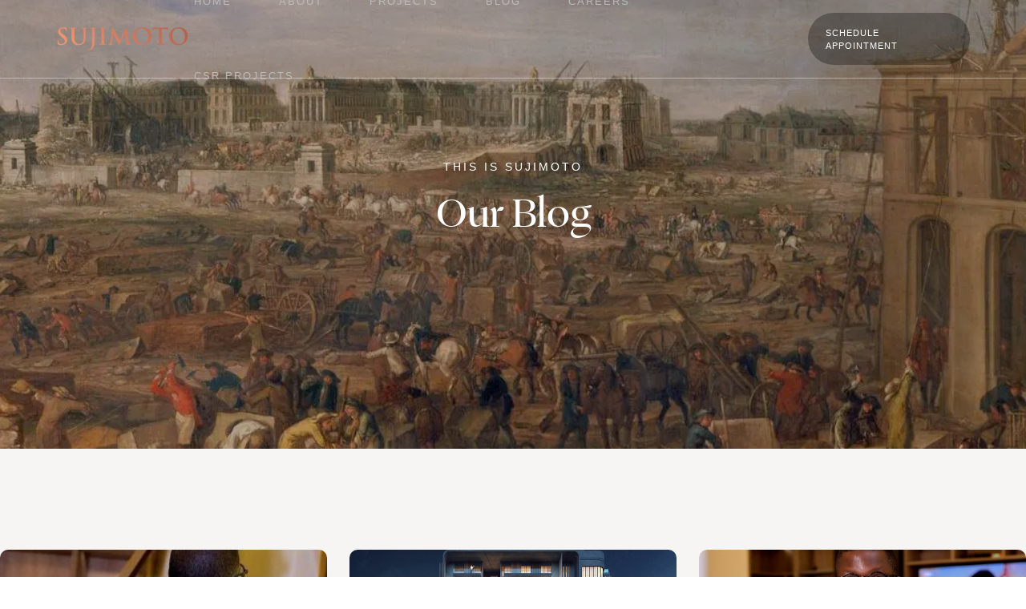

--- FILE ---
content_type: text/html; charset=UTF-8
request_url: https://sujimotonig.com/project-amenity/in-house-salon/
body_size: 18580
content:
<!DOCTYPE html>
<html lang="en-US">
<head>
<!--         <title> &raquo; Project Amenities &raquo; In-house Salon</title> -->
        
        <meta content="" name="description">

<!--         <meta content=" &raquo; Project Amenities &raquo; In-house Salon" name="twitter:title"> -->
	
        <meta charset="UTF-8">
		<meta name="theme-color" content="#b56350">
        <meta content="yes" name="apple-mobile-web-app-capable">
        <meta content="width=device-width, initial-scale=1, maximum-scale=1, user-scalable=no" name="viewport"><!-- Core Meta Data -->
        <link rel="profile" href="http://gmpg.org/xfn/11">
        
                
        <title>In-house Salon</title>
<meta name='robots' content='max-image-preview:large' />
	<!-- Pixel Cat Facebook Pixel Code -->
	<script>
	!function(f,b,e,v,n,t,s){if(f.fbq)return;n=f.fbq=function(){n.callMethod?
	n.callMethod.apply(n,arguments):n.queue.push(arguments)};if(!f._fbq)f._fbq=n;
	n.push=n;n.loaded=!0;n.version='2.0';n.queue=[];t=b.createElement(e);t.async=!0;
	t.src=v;s=b.getElementsByTagName(e)[0];s.parentNode.insertBefore(t,s)}(window,
	document,'script','https://connect.facebook.net/en_US/fbevents.js' );
	fbq( 'init', '226327882793374' );	</script>
	<!-- DO NOT MODIFY -->
	<!-- End Facebook Pixel Code -->
	<!-- Google tag (gtag.js) consent mode dataLayer added by Site Kit -->
<script type="text/javascript" id="google_gtagjs-js-consent-mode-data-layer">
/* <![CDATA[ */
window.dataLayer = window.dataLayer || [];function gtag(){dataLayer.push(arguments);}
gtag('consent', 'default', {"ad_personalization":"denied","ad_storage":"denied","ad_user_data":"denied","analytics_storage":"denied","functionality_storage":"denied","security_storage":"denied","personalization_storage":"denied","region":["AT","BE","BG","CH","CY","CZ","DE","DK","EE","ES","FI","FR","GB","GR","HR","HU","IE","IS","IT","LI","LT","LU","LV","MT","NL","NO","PL","PT","RO","SE","SI","SK"],"wait_for_update":500});
window._googlesitekitConsentCategoryMap = {"statistics":["analytics_storage"],"marketing":["ad_storage","ad_user_data","ad_personalization"],"functional":["functionality_storage","security_storage"],"preferences":["personalization_storage"]};
window._googlesitekitConsents = {"ad_personalization":"denied","ad_storage":"denied","ad_user_data":"denied","analytics_storage":"denied","functionality_storage":"denied","security_storage":"denied","personalization_storage":"denied","region":["AT","BE","BG","CH","CY","CZ","DE","DK","EE","ES","FI","FR","GB","GR","HR","HU","IE","IS","IT","LI","LT","LU","LV","MT","NL","NO","PL","PT","RO","SE","SI","SK"],"wait_for_update":500};
/* ]]> */
</script>
<!-- End Google tag (gtag.js) consent mode dataLayer added by Site Kit -->
<link rel='dns-prefetch' href='//cdnjs.cloudflare.com' />
<link rel='dns-prefetch' href='//www.googletagmanager.com' />
<link rel='dns-prefetch' href='//cdn.materialdesignicons.com' />
<link rel="alternate" type="application/rss+xml" title=" &raquo; In-house Salon Project Amenity Feed" href="https://sujimotonig.com/project-amenity/in-house-salon/feed/" />
		<!-- This site uses the Google Analytics by MonsterInsights plugin v9.11.1 - Using Analytics tracking - https://www.monsterinsights.com/ -->
							<script src="//www.googletagmanager.com/gtag/js?id=G-NTBTSF1FSR"  data-cfasync="false" data-wpfc-render="false" type="text/javascript" async></script>
			<script data-cfasync="false" data-wpfc-render="false" type="text/javascript">
				var mi_version = '9.11.1';
				var mi_track_user = true;
				var mi_no_track_reason = '';
								var MonsterInsightsDefaultLocations = {"page_location":"https:\/\/sujimotonig.com\/project-amenity\/in-house-salon\/"};
								if ( typeof MonsterInsightsPrivacyGuardFilter === 'function' ) {
					var MonsterInsightsLocations = (typeof MonsterInsightsExcludeQuery === 'object') ? MonsterInsightsPrivacyGuardFilter( MonsterInsightsExcludeQuery ) : MonsterInsightsPrivacyGuardFilter( MonsterInsightsDefaultLocations );
				} else {
					var MonsterInsightsLocations = (typeof MonsterInsightsExcludeQuery === 'object') ? MonsterInsightsExcludeQuery : MonsterInsightsDefaultLocations;
				}

								var disableStrs = [
										'ga-disable-G-NTBTSF1FSR',
									];

				/* Function to detect opted out users */
				function __gtagTrackerIsOptedOut() {
					for (var index = 0; index < disableStrs.length; index++) {
						if (document.cookie.indexOf(disableStrs[index] + '=true') > -1) {
							return true;
						}
					}

					return false;
				}

				/* Disable tracking if the opt-out cookie exists. */
				if (__gtagTrackerIsOptedOut()) {
					for (var index = 0; index < disableStrs.length; index++) {
						window[disableStrs[index]] = true;
					}
				}

				/* Opt-out function */
				function __gtagTrackerOptout() {
					for (var index = 0; index < disableStrs.length; index++) {
						document.cookie = disableStrs[index] + '=true; expires=Thu, 31 Dec 2099 23:59:59 UTC; path=/';
						window[disableStrs[index]] = true;
					}
				}

				if ('undefined' === typeof gaOptout) {
					function gaOptout() {
						__gtagTrackerOptout();
					}
				}
								window.dataLayer = window.dataLayer || [];

				window.MonsterInsightsDualTracker = {
					helpers: {},
					trackers: {},
				};
				if (mi_track_user) {
					function __gtagDataLayer() {
						dataLayer.push(arguments);
					}

					function __gtagTracker(type, name, parameters) {
						if (!parameters) {
							parameters = {};
						}

						if (parameters.send_to) {
							__gtagDataLayer.apply(null, arguments);
							return;
						}

						if (type === 'event') {
														parameters.send_to = monsterinsights_frontend.v4_id;
							var hookName = name;
							if (typeof parameters['event_category'] !== 'undefined') {
								hookName = parameters['event_category'] + ':' + name;
							}

							if (typeof MonsterInsightsDualTracker.trackers[hookName] !== 'undefined') {
								MonsterInsightsDualTracker.trackers[hookName](parameters);
							} else {
								__gtagDataLayer('event', name, parameters);
							}
							
						} else {
							__gtagDataLayer.apply(null, arguments);
						}
					}

					__gtagTracker('js', new Date());
					__gtagTracker('set', {
						'developer_id.dZGIzZG': true,
											});
					if ( MonsterInsightsLocations.page_location ) {
						__gtagTracker('set', MonsterInsightsLocations);
					}
										__gtagTracker('config', 'G-NTBTSF1FSR', {"forceSSL":"true"} );
										window.gtag = __gtagTracker;										(function () {
						/* https://developers.google.com/analytics/devguides/collection/analyticsjs/ */
						/* ga and __gaTracker compatibility shim. */
						var noopfn = function () {
							return null;
						};
						var newtracker = function () {
							return new Tracker();
						};
						var Tracker = function () {
							return null;
						};
						var p = Tracker.prototype;
						p.get = noopfn;
						p.set = noopfn;
						p.send = function () {
							var args = Array.prototype.slice.call(arguments);
							args.unshift('send');
							__gaTracker.apply(null, args);
						};
						var __gaTracker = function () {
							var len = arguments.length;
							if (len === 0) {
								return;
							}
							var f = arguments[len - 1];
							if (typeof f !== 'object' || f === null || typeof f.hitCallback !== 'function') {
								if ('send' === arguments[0]) {
									var hitConverted, hitObject = false, action;
									if ('event' === arguments[1]) {
										if ('undefined' !== typeof arguments[3]) {
											hitObject = {
												'eventAction': arguments[3],
												'eventCategory': arguments[2],
												'eventLabel': arguments[4],
												'value': arguments[5] ? arguments[5] : 1,
											}
										}
									}
									if ('pageview' === arguments[1]) {
										if ('undefined' !== typeof arguments[2]) {
											hitObject = {
												'eventAction': 'page_view',
												'page_path': arguments[2],
											}
										}
									}
									if (typeof arguments[2] === 'object') {
										hitObject = arguments[2];
									}
									if (typeof arguments[5] === 'object') {
										Object.assign(hitObject, arguments[5]);
									}
									if ('undefined' !== typeof arguments[1].hitType) {
										hitObject = arguments[1];
										if ('pageview' === hitObject.hitType) {
											hitObject.eventAction = 'page_view';
										}
									}
									if (hitObject) {
										action = 'timing' === arguments[1].hitType ? 'timing_complete' : hitObject.eventAction;
										hitConverted = mapArgs(hitObject);
										__gtagTracker('event', action, hitConverted);
									}
								}
								return;
							}

							function mapArgs(args) {
								var arg, hit = {};
								var gaMap = {
									'eventCategory': 'event_category',
									'eventAction': 'event_action',
									'eventLabel': 'event_label',
									'eventValue': 'event_value',
									'nonInteraction': 'non_interaction',
									'timingCategory': 'event_category',
									'timingVar': 'name',
									'timingValue': 'value',
									'timingLabel': 'event_label',
									'page': 'page_path',
									'location': 'page_location',
									'title': 'page_title',
									'referrer' : 'page_referrer',
								};
								for (arg in args) {
																		if (!(!args.hasOwnProperty(arg) || !gaMap.hasOwnProperty(arg))) {
										hit[gaMap[arg]] = args[arg];
									} else {
										hit[arg] = args[arg];
									}
								}
								return hit;
							}

							try {
								f.hitCallback();
							} catch (ex) {
							}
						};
						__gaTracker.create = newtracker;
						__gaTracker.getByName = newtracker;
						__gaTracker.getAll = function () {
							return [];
						};
						__gaTracker.remove = noopfn;
						__gaTracker.loaded = true;
						window['__gaTracker'] = __gaTracker;
					})();
									} else {
										console.log("");
					(function () {
						function __gtagTracker() {
							return null;
						}

						window['__gtagTracker'] = __gtagTracker;
						window['gtag'] = __gtagTracker;
					})();
									}
			</script>
							<!-- / Google Analytics by MonsterInsights -->
		<style id='wp-img-auto-sizes-contain-inline-css' type='text/css'>
img:is([sizes=auto i],[sizes^="auto," i]){contain-intrinsic-size:3000px 1500px}
/*# sourceURL=wp-img-auto-sizes-contain-inline-css */
</style>
<style id='wp-emoji-styles-inline-css' type='text/css'>

	img.wp-smiley, img.emoji {
		display: inline !important;
		border: none !important;
		box-shadow: none !important;
		height: 1em !important;
		width: 1em !important;
		margin: 0 0.07em !important;
		vertical-align: -0.1em !important;
		background: none !important;
		padding: 0 !important;
	}
/*# sourceURL=wp-emoji-styles-inline-css */
</style>
<link rel='stylesheet' id='wp-block-library-css' href='https://sujimotonig.com/wp-includes/css/dist/block-library/style.min.css' type='text/css' media='all' />
<style id='classic-theme-styles-inline-css' type='text/css'>
/*! This file is auto-generated */
.wp-block-button__link{color:#fff;background-color:#32373c;border-radius:9999px;box-shadow:none;text-decoration:none;padding:calc(.667em + 2px) calc(1.333em + 2px);font-size:1.125em}.wp-block-file__button{background:#32373c;color:#fff;text-decoration:none}
/*# sourceURL=/wp-includes/css/classic-themes.min.css */
</style>
<link rel='stylesheet' id='nta-css-popup-css' href='https://sujimotonig.com/wp-content/plugins/wp-whatsapp/assets/dist/css/style.css' type='text/css' media='all' />
<style id='global-styles-inline-css' type='text/css'>
:root{--wp--preset--aspect-ratio--square: 1;--wp--preset--aspect-ratio--4-3: 4/3;--wp--preset--aspect-ratio--3-4: 3/4;--wp--preset--aspect-ratio--3-2: 3/2;--wp--preset--aspect-ratio--2-3: 2/3;--wp--preset--aspect-ratio--16-9: 16/9;--wp--preset--aspect-ratio--9-16: 9/16;--wp--preset--color--black: #000000;--wp--preset--color--cyan-bluish-gray: #abb8c3;--wp--preset--color--white: #ffffff;--wp--preset--color--pale-pink: #f78da7;--wp--preset--color--vivid-red: #cf2e2e;--wp--preset--color--luminous-vivid-orange: #ff6900;--wp--preset--color--luminous-vivid-amber: #fcb900;--wp--preset--color--light-green-cyan: #7bdcb5;--wp--preset--color--vivid-green-cyan: #00d084;--wp--preset--color--pale-cyan-blue: #8ed1fc;--wp--preset--color--vivid-cyan-blue: #0693e3;--wp--preset--color--vivid-purple: #9b51e0;--wp--preset--gradient--vivid-cyan-blue-to-vivid-purple: linear-gradient(135deg,rgb(6,147,227) 0%,rgb(155,81,224) 100%);--wp--preset--gradient--light-green-cyan-to-vivid-green-cyan: linear-gradient(135deg,rgb(122,220,180) 0%,rgb(0,208,130) 100%);--wp--preset--gradient--luminous-vivid-amber-to-luminous-vivid-orange: linear-gradient(135deg,rgb(252,185,0) 0%,rgb(255,105,0) 100%);--wp--preset--gradient--luminous-vivid-orange-to-vivid-red: linear-gradient(135deg,rgb(255,105,0) 0%,rgb(207,46,46) 100%);--wp--preset--gradient--very-light-gray-to-cyan-bluish-gray: linear-gradient(135deg,rgb(238,238,238) 0%,rgb(169,184,195) 100%);--wp--preset--gradient--cool-to-warm-spectrum: linear-gradient(135deg,rgb(74,234,220) 0%,rgb(151,120,209) 20%,rgb(207,42,186) 40%,rgb(238,44,130) 60%,rgb(251,105,98) 80%,rgb(254,248,76) 100%);--wp--preset--gradient--blush-light-purple: linear-gradient(135deg,rgb(255,206,236) 0%,rgb(152,150,240) 100%);--wp--preset--gradient--blush-bordeaux: linear-gradient(135deg,rgb(254,205,165) 0%,rgb(254,45,45) 50%,rgb(107,0,62) 100%);--wp--preset--gradient--luminous-dusk: linear-gradient(135deg,rgb(255,203,112) 0%,rgb(199,81,192) 50%,rgb(65,88,208) 100%);--wp--preset--gradient--pale-ocean: linear-gradient(135deg,rgb(255,245,203) 0%,rgb(182,227,212) 50%,rgb(51,167,181) 100%);--wp--preset--gradient--electric-grass: linear-gradient(135deg,rgb(202,248,128) 0%,rgb(113,206,126) 100%);--wp--preset--gradient--midnight: linear-gradient(135deg,rgb(2,3,129) 0%,rgb(40,116,252) 100%);--wp--preset--font-size--small: 13px;--wp--preset--font-size--medium: 20px;--wp--preset--font-size--large: 36px;--wp--preset--font-size--x-large: 42px;--wp--preset--spacing--20: 0.44rem;--wp--preset--spacing--30: 0.67rem;--wp--preset--spacing--40: 1rem;--wp--preset--spacing--50: 1.5rem;--wp--preset--spacing--60: 2.25rem;--wp--preset--spacing--70: 3.38rem;--wp--preset--spacing--80: 5.06rem;--wp--preset--shadow--natural: 6px 6px 9px rgba(0, 0, 0, 0.2);--wp--preset--shadow--deep: 12px 12px 50px rgba(0, 0, 0, 0.4);--wp--preset--shadow--sharp: 6px 6px 0px rgba(0, 0, 0, 0.2);--wp--preset--shadow--outlined: 6px 6px 0px -3px rgb(255, 255, 255), 6px 6px rgb(0, 0, 0);--wp--preset--shadow--crisp: 6px 6px 0px rgb(0, 0, 0);}:where(.is-layout-flex){gap: 0.5em;}:where(.is-layout-grid){gap: 0.5em;}body .is-layout-flex{display: flex;}.is-layout-flex{flex-wrap: wrap;align-items: center;}.is-layout-flex > :is(*, div){margin: 0;}body .is-layout-grid{display: grid;}.is-layout-grid > :is(*, div){margin: 0;}:where(.wp-block-columns.is-layout-flex){gap: 2em;}:where(.wp-block-columns.is-layout-grid){gap: 2em;}:where(.wp-block-post-template.is-layout-flex){gap: 1.25em;}:where(.wp-block-post-template.is-layout-grid){gap: 1.25em;}.has-black-color{color: var(--wp--preset--color--black) !important;}.has-cyan-bluish-gray-color{color: var(--wp--preset--color--cyan-bluish-gray) !important;}.has-white-color{color: var(--wp--preset--color--white) !important;}.has-pale-pink-color{color: var(--wp--preset--color--pale-pink) !important;}.has-vivid-red-color{color: var(--wp--preset--color--vivid-red) !important;}.has-luminous-vivid-orange-color{color: var(--wp--preset--color--luminous-vivid-orange) !important;}.has-luminous-vivid-amber-color{color: var(--wp--preset--color--luminous-vivid-amber) !important;}.has-light-green-cyan-color{color: var(--wp--preset--color--light-green-cyan) !important;}.has-vivid-green-cyan-color{color: var(--wp--preset--color--vivid-green-cyan) !important;}.has-pale-cyan-blue-color{color: var(--wp--preset--color--pale-cyan-blue) !important;}.has-vivid-cyan-blue-color{color: var(--wp--preset--color--vivid-cyan-blue) !important;}.has-vivid-purple-color{color: var(--wp--preset--color--vivid-purple) !important;}.has-black-background-color{background-color: var(--wp--preset--color--black) !important;}.has-cyan-bluish-gray-background-color{background-color: var(--wp--preset--color--cyan-bluish-gray) !important;}.has-white-background-color{background-color: var(--wp--preset--color--white) !important;}.has-pale-pink-background-color{background-color: var(--wp--preset--color--pale-pink) !important;}.has-vivid-red-background-color{background-color: var(--wp--preset--color--vivid-red) !important;}.has-luminous-vivid-orange-background-color{background-color: var(--wp--preset--color--luminous-vivid-orange) !important;}.has-luminous-vivid-amber-background-color{background-color: var(--wp--preset--color--luminous-vivid-amber) !important;}.has-light-green-cyan-background-color{background-color: var(--wp--preset--color--light-green-cyan) !important;}.has-vivid-green-cyan-background-color{background-color: var(--wp--preset--color--vivid-green-cyan) !important;}.has-pale-cyan-blue-background-color{background-color: var(--wp--preset--color--pale-cyan-blue) !important;}.has-vivid-cyan-blue-background-color{background-color: var(--wp--preset--color--vivid-cyan-blue) !important;}.has-vivid-purple-background-color{background-color: var(--wp--preset--color--vivid-purple) !important;}.has-black-border-color{border-color: var(--wp--preset--color--black) !important;}.has-cyan-bluish-gray-border-color{border-color: var(--wp--preset--color--cyan-bluish-gray) !important;}.has-white-border-color{border-color: var(--wp--preset--color--white) !important;}.has-pale-pink-border-color{border-color: var(--wp--preset--color--pale-pink) !important;}.has-vivid-red-border-color{border-color: var(--wp--preset--color--vivid-red) !important;}.has-luminous-vivid-orange-border-color{border-color: var(--wp--preset--color--luminous-vivid-orange) !important;}.has-luminous-vivid-amber-border-color{border-color: var(--wp--preset--color--luminous-vivid-amber) !important;}.has-light-green-cyan-border-color{border-color: var(--wp--preset--color--light-green-cyan) !important;}.has-vivid-green-cyan-border-color{border-color: var(--wp--preset--color--vivid-green-cyan) !important;}.has-pale-cyan-blue-border-color{border-color: var(--wp--preset--color--pale-cyan-blue) !important;}.has-vivid-cyan-blue-border-color{border-color: var(--wp--preset--color--vivid-cyan-blue) !important;}.has-vivid-purple-border-color{border-color: var(--wp--preset--color--vivid-purple) !important;}.has-vivid-cyan-blue-to-vivid-purple-gradient-background{background: var(--wp--preset--gradient--vivid-cyan-blue-to-vivid-purple) !important;}.has-light-green-cyan-to-vivid-green-cyan-gradient-background{background: var(--wp--preset--gradient--light-green-cyan-to-vivid-green-cyan) !important;}.has-luminous-vivid-amber-to-luminous-vivid-orange-gradient-background{background: var(--wp--preset--gradient--luminous-vivid-amber-to-luminous-vivid-orange) !important;}.has-luminous-vivid-orange-to-vivid-red-gradient-background{background: var(--wp--preset--gradient--luminous-vivid-orange-to-vivid-red) !important;}.has-very-light-gray-to-cyan-bluish-gray-gradient-background{background: var(--wp--preset--gradient--very-light-gray-to-cyan-bluish-gray) !important;}.has-cool-to-warm-spectrum-gradient-background{background: var(--wp--preset--gradient--cool-to-warm-spectrum) !important;}.has-blush-light-purple-gradient-background{background: var(--wp--preset--gradient--blush-light-purple) !important;}.has-blush-bordeaux-gradient-background{background: var(--wp--preset--gradient--blush-bordeaux) !important;}.has-luminous-dusk-gradient-background{background: var(--wp--preset--gradient--luminous-dusk) !important;}.has-pale-ocean-gradient-background{background: var(--wp--preset--gradient--pale-ocean) !important;}.has-electric-grass-gradient-background{background: var(--wp--preset--gradient--electric-grass) !important;}.has-midnight-gradient-background{background: var(--wp--preset--gradient--midnight) !important;}.has-small-font-size{font-size: var(--wp--preset--font-size--small) !important;}.has-medium-font-size{font-size: var(--wp--preset--font-size--medium) !important;}.has-large-font-size{font-size: var(--wp--preset--font-size--large) !important;}.has-x-large-font-size{font-size: var(--wp--preset--font-size--x-large) !important;}
:where(.wp-block-post-template.is-layout-flex){gap: 1.25em;}:where(.wp-block-post-template.is-layout-grid){gap: 1.25em;}
:where(.wp-block-term-template.is-layout-flex){gap: 1.25em;}:where(.wp-block-term-template.is-layout-grid){gap: 1.25em;}
:where(.wp-block-columns.is-layout-flex){gap: 2em;}:where(.wp-block-columns.is-layout-grid){gap: 2em;}
:root :where(.wp-block-pullquote){font-size: 1.5em;line-height: 1.6;}
/*# sourceURL=global-styles-inline-css */
</style>
<link rel='stylesheet' id='categories-images-styles-css' href='https://sujimotonig.com/wp-content/plugins/categories-images/assets/css/zci-styles.css?ver=3.3.1' type='text/css' media='all' />
<link rel='stylesheet' id='r_style-css' href='https://sujimotonig.com/wp-content/themes/sjwp/assets/styles/styles.css' type='text/css' media='all' />
<link rel='stylesheet' id='wp_style-css' href='https://sujimotonig.com/wp-content/themes/sjwp/assets/styles/wp-styles.css' type='text/css' media='all' />
<link rel='stylesheet' id='r_slick_th-css' href='https://sujimotonig.com/wp-content/themes/sjwp/assets/styles/slick-theme.css' type='text/css' media='all' />
<link rel='stylesheet' id='r_mediaQuery-css' href='https://sujimotonig.com/wp-content/themes/sjwp/assets/styles/mediaquery.css' type='text/css' media='all' />
<link rel='stylesheet' id='animate-css' href='https://sujimotonig.com/wp-content/themes/sjwp/assets/styles/animate.css' type='text/css' media='all' />
<link rel='stylesheet' id='r_material-css' href='//cdn.materialdesignicons.com/5.4.55/css/materialdesignicons.min.css' type='text/css' media='all' />
<link rel='stylesheet' id='r_fonts-css' href='https://sujimotonig.com/wp-content/themes/sjwp/assets/styles/fonts.css' type='text/css' media='all' />
<link rel='stylesheet' id='r_col-css' href='https://sujimotonig.com/wp-content/themes/sjwp/assets/styles/cuscol.css' type='text/css' media='all' />
<link rel='stylesheet' id='r_slick-css' href='https://sujimotonig.com/wp-content/themes/sjwp/assets/styles/slick.css' type='text/css' media='all' />
<link rel='stylesheet' id='r_bootstrap-css' href='https://sujimotonig.com/wp-content/themes/sjwp/assets/styles/bootstrap.min.css' type='text/css' media='all' />
<link rel='stylesheet' id='vidbackingCss-css' href='https://sujimotonig.com/wp-content/themes/sjwp/assets/styles/jquery.vidbacking.css' type='text/css' media='all' />
<link rel='stylesheet' id='pc_fancy-css' href='//cdnjs.cloudflare.com/ajax/libs/fancybox/3.4.1/jquery.fancybox.min.css' type='text/css' media='all' />
<script type="text/javascript" src="https://sujimotonig.com/wp-content/plugins/google-analytics-for-wordpress/assets/js/frontend-gtag.js?ver=9.11.1" id="monsterinsights-frontend-script-js" async="async" data-wp-strategy="async"></script>
<script data-cfasync="false" data-wpfc-render="false" type="text/javascript" id='monsterinsights-frontend-script-js-extra'>/* <![CDATA[ */
var monsterinsights_frontend = {"js_events_tracking":"true","download_extensions":"doc,pdf,ppt,zip,xls,docx,pptx,xlsx","inbound_paths":"[{\"path\":\"\\\/go\\\/\",\"label\":\"affiliate\"},{\"path\":\"\\\/recommend\\\/\",\"label\":\"affiliate\"}]","home_url":"https:\/\/sujimotonig.com","hash_tracking":"false","v4_id":"G-NTBTSF1FSR"};/* ]]> */
</script>

<!-- Google tag (gtag.js) snippet added by Site Kit -->
<!-- Google Analytics snippet added by Site Kit -->
<!-- Google Ads snippet added by Site Kit -->
<script type="text/javascript" src="https://www.googletagmanager.com/gtag/js?id=G-NTBTSF1FSR" id="google_gtagjs-js" async></script>
<script type="text/javascript" id="google_gtagjs-js-after">
/* <![CDATA[ */
window.dataLayer = window.dataLayer || [];function gtag(){dataLayer.push(arguments);}
gtag("set","linker",{"domains":["sujimotonig.com"]});
gtag("js", new Date());
gtag("set", "developer_id.dZTNiMT", true);
gtag("config", "G-NTBTSF1FSR");
gtag("config", "AW-577421862");
//# sourceURL=google_gtagjs-js-after
/* ]]> */
</script>
<link rel="https://api.w.org/" href="https://sujimotonig.com/wp-json/" /><link rel="alternate" title="JSON" type="application/json" href="https://sujimotonig.com/wp-json/wp/v2/project_amenity/39" /><link rel="EditURI" type="application/rsd+xml" title="RSD" href="https://sujimotonig.com/xmlrpc.php?rsd" />

<meta name="generator" content="Site Kit by Google 1.170.0" /><meta name="msvalidate.01" content="6C1FC00EE5E7DB316D10C9881EF36470" /><!-- Head & Footer Code: Site-wide HEAD section start (not singular) -->
<script type="text/javascript" src="https://wacklink.com/wacklink.js"></script>
<!-- Head & Footer Code: Site-wide HEAD section end (not singular) -->
<meta name="generator" content="Elementor 3.34.1; features: additional_custom_breakpoints; settings: css_print_method-external, google_font-enabled, font_display-auto">
<style type="text/css">.recentcomments a{display:inline !important;padding:0 !important;margin:0 !important;}</style>			<style>
				.e-con.e-parent:nth-of-type(n+4):not(.e-lazyloaded):not(.e-no-lazyload),
				.e-con.e-parent:nth-of-type(n+4):not(.e-lazyloaded):not(.e-no-lazyload) * {
					background-image: none !important;
				}
				@media screen and (max-height: 1024px) {
					.e-con.e-parent:nth-of-type(n+3):not(.e-lazyloaded):not(.e-no-lazyload),
					.e-con.e-parent:nth-of-type(n+3):not(.e-lazyloaded):not(.e-no-lazyload) * {
						background-image: none !important;
					}
				}
				@media screen and (max-height: 640px) {
					.e-con.e-parent:nth-of-type(n+2):not(.e-lazyloaded):not(.e-no-lazyload),
					.e-con.e-parent:nth-of-type(n+2):not(.e-lazyloaded):not(.e-no-lazyload) * {
						background-image: none !important;
					}
				}
			</style>
			<link rel="icon" href="https://sujimotonig.com/wp-content/uploads/2021/04/cropped-icon-32x32.png" sizes="32x32" />
<link rel="icon" href="https://sujimotonig.com/wp-content/uploads/2021/04/cropped-icon-192x192.png" sizes="192x192" />
<link rel="apple-touch-icon" href="https://sujimotonig.com/wp-content/uploads/2021/04/cropped-icon-180x180.png" />
<meta name="msapplication-TileImage" content="https://sujimotonig.com/wp-content/uploads/2021/04/cropped-icon-270x270.png" />
	<!-- Fonts Plugin CSS - https://fontsplugin.com/ -->
	<style>
		.entry-content, .entry-content p, .post-content, .page-content, .post-excerpt, .entry-summary, .entry-excerpt, .excerpt, .excerpt p, .type-post p, .type-page p, .wp-block-post-content, .wp-block-post-excerpt, .elementor, .elementor p {
font-family: Georgia, Times, Times New Roman, serif;
 }
.wp-block-post-title, .wp-block-post-title a, .entry-title, .entry-title a, .post-title, .post-title a, .page-title, .entry-content h1, #content h1, .type-post h1, .type-page h1, .elementor h1 {
font-family: Georgia, Times, Times New Roman, serif;
 }
.entry-content h2, .post-content h2, .page-content h2, #content h2, .type-post h2, .type-page h2, .elementor h2 {
font-family: Georgia, Times, Times New Roman, serif;
 }
.entry-content h3, .post-content h3, .page-content h3, #content h3, .type-post h3, .type-page h3, .elementor h3 {
font-family: Georgia, Times, Times New Roman, serif;
 }
.entry-content h4, .post-content h4, .page-content h4, #content h4, .type-post h4, .type-page h4, .elementor h4 {
font-family: Georgia, Times, Times New Roman, serif;
font-style: normal;
font-weight: 400;
 }
.entry-content h6, .post-content h6, .page-content h6, #content h6, .type-post h6, .type-page h6, .elementor h6 {
font-family: Georgia, Times, Times New Roman, serif;
font-style: normal;
font-weight: 400;
 }
blockquote, .wp-block-quote, blockquote p, .wp-block-quote p {
font-family: Georgia, Times, Times New Roman, serif;
font-style: normal;
font-weight: 400;
 }
	</style>
	<!-- Fonts Plugin CSS -->
	<script>
var page_title = $('.video_background_player').data('page');
	
if(page_title == ' blog '){
	
	$('.video_background_player').hide();
	
	
}
</script>
	
	<script id="vtag-ai-js" async src="https://r2.leadsy.ai/tag.js" data-pid="1CrocbX7tsOPto2oj" data-version="062024"></script>
	
<!-- Hotjar Tracking Code for www.sujimotonig.com -->
<script>
    (function(h,o,t,j,a,r){
        h.hj=h.hj||function(){(h.hj.q=h.hj.q||[]).push(arguments)};
        h._hjSettings={hjid:2483830,hjsv:6};
        a=o.getElementsByTagName('head')[0];
        r=o.createElement('script');r.async=1;
        r.src=t+h._hjSettings.hjid+j+h._hjSettings.hjsv;
        a.appendChild(r);
    })(window,document,'https://static.hotjar.com/c/hotjar-','.js?sv=');
</script>	
	<script> window._izq = window._izq || []; window._izq.push(["init" ]); </script>
    <script type="text/javascript"> adroll_adv_id = "5F4T6442QBA47GEBCUM5J7"; adroll_pix_id = "33EETWCAYJFG5JQ4Y5AF6X"; adroll_version = "2.0";  (function(w, d, e, o, a) { w.__adroll_loaded = true; w.adroll = w.adroll || []; w.adroll.f = [ 'setProperties', 'identify', 'track' ]; var roundtripUrl = "https://s.adroll.com/j/" + adroll_adv_id + "/roundtrip.js"; for (a = 0; a < w.adroll.f.length; a++) { w.adroll[w.adroll.f[a]] = w.adroll[w.adroll.f[a]] || (function(n) { return function() { w.adroll.push([ n, arguments ]) } })(w.adroll.f[a]) }  e = d.createElement('script'); o = d.getElementsByTagName('script')[0]; e.async = 1; e.src = roundtripUrl; o.parentNode.insertBefore(e, o); })(window, document); adroll.track("pageView"); </script> 
<meta name="google-site-verification" content="_K8KHMsj5mdGP_f58D0anFfb-XxtK2cbrcsPhm02ij8" />
</head>
	

<body class="archive tax-project_amenity term-in-house-salon term-39 wp-theme-sjwp elementor-default elementor-kit-790">
	
	
	

	<div class="main_header ">
		<a href="https://sujimotonig.com" class="logo" alt="Sujimoto Logo"><img src="https://sujimotonig.com/wp-content/uploads/2021/04/logo-1.png"/></a>
		
		<div class="alt_menu">
			<ul class="main_navigation">
				<div class="menu-primary-container"><ul id="menu-primary" class="menu"><li id="menu-item-22" class="menu-item menu-item-type-post_type menu-item-object-page menu-item-home menu-item-22"><a href="https://sujimotonig.com/">Home</a></li>
<li id="menu-item-24" class="menu-item menu-item-type-post_type menu-item-object-page menu-item-24"><a href="https://sujimotonig.com/about-us/">about</a></li>
<li id="menu-item-28" class="menu-item menu-item-type-post_type menu-item-object-page menu-item-28"><a href="https://sujimotonig.com/projects/">Projects</a></li>
<li id="menu-item-23" class="menu-item menu-item-type-post_type menu-item-object-page current_page_parent menu-item-23"><a href="https://sujimotonig.com/blog/">blog</a></li>
<li id="menu-item-1865" class="menu-item menu-item-type-post_type menu-item-object-page menu-item-1865"><a href="https://sujimotonig.com/careers/">Careers</a></li>
<li id="menu-item-203" class="menu-item menu-item-type-taxonomy menu-item-object-category menu-item-203"><a href="https://sujimotonig.com/category/sujimotocsr/">CSR Projects</a></li>
</ul></div>

			</ul>
			<div class="menu_icon tog_menu">
				<span class="top_bar"></span>
				<span class="bottom_bar"></span>
				<span class="menu_text">Menu</span>
			</div><!--end menu_icon-->
			
		</div>
			<span><span class="schedule_btn schedule_tog">Schedule Appointment</span></span>
		
	</div><!--end main_header-->
    
    <div class="megamenu_container">
        <div class="megamenu_body">
            <div class="mgmenu_left">
                <ul class="mega_navigation">
					<div class="menu-primary-container"><ul id="menu-primary-1" class="menu"><li class="menu-item menu-item-type-post_type menu-item-object-page menu-item-home menu-item-22"><a href="https://sujimotonig.com/">Home</a></li>
<li class="menu-item menu-item-type-post_type menu-item-object-page menu-item-24"><a href="https://sujimotonig.com/about-us/">about</a></li>
<li class="menu-item menu-item-type-post_type menu-item-object-page menu-item-28"><a href="https://sujimotonig.com/projects/">Projects</a></li>
<li class="menu-item menu-item-type-post_type menu-item-object-page current_page_parent menu-item-23"><a href="https://sujimotonig.com/blog/">blog</a></li>
<li class="menu-item menu-item-type-post_type menu-item-object-page menu-item-1865"><a href="https://sujimotonig.com/careers/">Careers</a></li>
<li class="menu-item menu-item-type-taxonomy menu-item-object-category menu-item-203"><a href="https://sujimotonig.com/category/sujimotocsr/">CSR Projects</a></li>
</ul></div>					<li class="schedule_tog"><a href="#" style="color: var(--gold)">Schedule Appointment</a></li>
					
                </ul>
                
                
                <div class="mega_menu_section">
                    <div class="mega_menu_content">
                        <ul class="mega_footer_menu">
                            <span class="mmf_tag">Get in touch with us</span>
                            <li><a href="#">info@sujimotonig.com</a></li>
                            <li><a href="tel:+234 809 8521 646">+234 809 8521 646</a></li>
                        </ul>
                    </div><!--end project_grid-->
                    
                    <div class="project_grid mega_menu_content">
                        <ul class="mega_footer_menu">
                            <span class="mmf_tag">find us on</span>
                            <li><a href="#"><span class="mdi mdi-facebook"></span></a></li>
                            <li><a href="#"><span class="mdi mdi-instagram"></span></a></li>
                            <li><a href="#"><span class="mdi mdi-twitter"></span></a></li>
                            <li><a href="#"><span class="mdi mdi-youtube"></span></a></li>
                        </ul>
                    </div><!--end project_grid-->
                    
                </div><!--end mega_menu_section-->
                
                
            </div><!--end mgmenu_left-->
        </div><!--end megamenu_body-->
    </div><!--megamenu_container-->
    

<div class="banner project_banner image-wrap" id="home">
	
		<div class="slide">
			<img src="https://sujimotonig.com/wp-content/themes/sjwp/assets/images/bg/ref.png" class="image" alt="banner"/>
			<div class="banner_content l">
				<span class="header_tag l bannerEfx">This is Sujimoto</span><div class="clearfix"></div>
				<h1 class="l bannerEfx">Our Blog</h1>

			</div><!--end banner_content-->
			
		</div><!--end slide-->	
        
</div><!--end banner-->



<div class="clearfix"></div>


<div class="blog_container section--image">
	<div class="cgrid3 text_animate">
		
		<div class="about_brief2 text_animate" style="margin: 0;">
	
		
			<div class="about_side tfx" style="display: none;">
				<div role="tablist" aria-label="tabs" class="tablist tfx">
				<span class="header_tag tfx filter_btn"><span class="mdi mdi-filter-outline"></span> Filter</span>
				  <button role="tab" aria-selected="true" id="tab-1">All</button>
				  <button role="tab" aria-selected="false" id="tab-2">Events</button>
				  <button role="tab" aria-selected="false" id="tab-3">News</button>
				  <button role="tab" aria-selected="false" id="tab-4"> CSR Projects</button>
				</div>
			</div><!--end about_side-->
			
		</div><!--about_brief-->
		
		
		
		<div class="blog_slider tfx">
			
			
        			
			<div class="blog_slide "><a href="https://sujimotonig.com/my-father-made-me-an-administrator-of-his-will-sujimoto-a-legacy-of-trust-leadership-and-love/">
				<div class="blog_image image-wrap2">
					<img src="https://sujimotonig.com/wp-content/uploads/2026/01/WhatsApp-Image-2026-01-12-at-2.38.28-AM.jpeg" class="image" alt="Blog Image">
				</div><!--end blog_image-->
				
				<div class="blog_content">
					<span class="header_tag">News</span><div class="clearfix"></div>
					<h1>My father made me an administrator of his will. Sujimoto&#8230; A Legacy of Trust, Leadership, and Love.</h1>
					<span class="blog_date">January 12, 2026 </span>
				</div><!--end blog_content-->
				</a>
				
			</div><!--end blog_slide-->
			
                        			
			<div class="blog_slide "><a href="https://sujimotonig.com/built-under-pressure-turning-constraint-into-character-and-pressure-into-progress/">
				<div class="blog_image image-wrap2">
					<img src="https://sujimotonig.com/wp-content/uploads/2025/12/Lucrezia-Banana-Island-Sujimoto.jpg" class="image" alt="Blog Image">
				</div><!--end blog_image-->
				
				<div class="blog_content">
					<span class="header_tag">blog</span><div class="clearfix"></div>
					<h1>BUILT UNDER PRESSURE: Turning Constraint into Character, and Pressure into Progress</h1>
					<span class="blog_date">January 1, 2026 </span>
				</div><!--end blog_content-->
				</a>
				
			</div><!--end blog_slide-->
			
                        			
			<div class="blog_slide "><a href="https://sujimotonig.com/forged-by-fire-gratitude-grit-and-the-making-of-a-stronger-vision/">
				<div class="blog_image image-wrap2">
					<img src="https://sujimotonig.com/wp-content/uploads/2025/12/VC0B5901.jpg" class="image" alt="Blog Image">
				</div><!--end blog_image-->
				
				<div class="blog_content">
					<span class="header_tag">News</span><div class="clearfix"></div>
					<h1>Forged by Fire: Gratitude, Grit, and the Making of a Stronger Vision</h1>
					<span class="blog_date">December 31, 2025 </span>
				</div><!--end blog_content-->
				</a>
				
			</div><!--end blog_slide-->
			
                        			
			<div class="blog_slide "><a href="https://sujimotonig.com/christmas-at-sujimoto-grit-became-grace-progress-became-our-gift/">
				<div class="blog_image image-wrap2">
					<img src="https://sujimotonig.com/wp-content/uploads/2025/12/WhatsApp-Image-2025-12-19-at-12.35.12-AM.jpeg" class="image" alt="Blog Image">
				</div><!--end blog_image-->
				
				<div class="blog_content">
					<span class="header_tag">blog</span><div class="clearfix"></div>
					<h1>CHRISTMAS AT SUJIMOTO: GRIT BECAME GRACE, PROGRESS BECAME OUR GIFT</h1>
					<span class="blog_date">December 25, 2025 </span>
				</div><!--end blog_content-->
				</a>
				
			</div><!--end blog_slide-->
			
                        			
			<div class="blog_slide "><a href="https://sujimotonig.com/zaha-hadid-x-lucreziabysujimoto-banana-islands-queen-of-the-curve-commands-attention-delivers-over-200-roi/">
				<div class="blog_image image-wrap2">
					<img src="https://sujimotonig.com/wp-content/uploads/2025/12/WhatsApp-Image-2025-12-19-at-2.17.41-AM.jpeg" class="image" alt="Blog Image">
				</div><!--end blog_image-->
				
				<div class="blog_content">
					<span class="header_tag">Architecture</span><div class="clearfix"></div>
					<h1>Zaha Hadid x LucreziaBySujimoto: Banana Island’s Queen of the Curve Commands Attention, Delivers Over 200% ROI</h1>
					<span class="blog_date">December 22, 2025 </span>
				</div><!--end blog_content-->
				</a>
				
			</div><!--end blog_slide-->
			
                        			
			<div class="blog_slide "><a href="https://sujimotonig.com/from-ikoyi-to-the-world-lucreziabysujimoto-the-%e2%82%a6120-billion-tower-hailed-as-africas-most-audacious-landmark/">
				<div class="blog_image image-wrap2">
					<img src="https://sujimotonig.com/wp-content/uploads/2025/12/WhatsApp-Image-2025-12-11-at-5.54.22-AM.jpeg" class="image" alt="Blog Image">
				</div><!--end blog_image-->
				
				<div class="blog_content">
					<span class="header_tag">Luxury News</span><div class="clearfix"></div>
					<h1>From Ikoyi to the World: LucreziabySujimoto — The ₦120 Billion Tower Hailed as Africa’s Most Audacious Landmark</h1>
					<span class="blog_date">December 12, 2025 </span>
				</div><!--end blog_content-->
				</a>
				
			</div><!--end blog_slide-->
			
                        			
			<div class="blog_slide "><a href="https://sujimotonig.com/httpssujimotonig-com-project-lucrezia-by-sujimoto/">
				<div class="blog_image image-wrap2">
					<img src="https://sujimotonig.com/wp-content/uploads/2025/12/Lucrezia-Banana-Island-Sujimoto.jpg" class="image" alt="Blog Image">
				</div><!--end blog_image-->
				
				<div class="blog_content">
					<span class="header_tag">News</span><div class="clearfix"></div>
					<h1>A MASTERPIECE IN A TIME OF MAYHEM: How Lucrezia Was Built Against All Economic Odds</h1>
					<span class="blog_date">December 10, 2025 </span>
				</div><!--end blog_content-->
				</a>
				
			</div><!--end blog_slide-->
			
                        			
			<div class="blog_slide "><a href="https://sujimotonig.com/seven-reasons-you-must-not-buy-lucreziabysujimoto-until-youve-read-this/">
				<div class="blog_image image-wrap2">
					<img src="https://sujimotonig.com/wp-content/uploads/2025/08/Picture5.png" class="image" alt="Blog Image">
				</div><!--end blog_image-->
				
				<div class="blog_content">
					<span class="header_tag">blog</span><div class="clearfix"></div>
					<h1>Leonardo By Sujimoto</h1>
					<span class="blog_date">April 21, 2021 </span>
				</div><!--end blog_content-->
				</a>
				
			</div><!--end blog_slide-->
			
                        			
			<div class="blog_slide "><a href="https://sujimotonig.com/sujimoto-clears-debt-pays-n273m-in-salary-arrears-sets-sights-on-banana-islands-tallest-building-lucrezia-by-sujimoto/">
				<div class="blog_image image-wrap2">
					<img src="https://sujimotonig.com/wp-content/uploads/2025/07/Screenshot_20250702-205919.jpg" class="image" alt="Blog Image">
				</div><!--end blog_image-->
				
				<div class="blog_content">
					<span class="header_tag">News</span><div class="clearfix"></div>
					<h1>Sujimoto Clears Debt, Pays N273M in Salary Arrears, sets Sights on Banana Island’s Tallest Building— Lucrezia by Sujimoto</h1>
					<span class="blog_date">July 3, 2025 </span>
				</div><!--end blog_content-->
				</a>
				
			</div><!--end blog_slide-->
			
                        			
			<div class="blog_slide "><a href="https://sujimotonig.com/sujimoto-at-44-celebrating-an-audacious-jewel-of-african-enterprise/">
				<div class="blog_image image-wrap2">
					<img src="https://sujimotonig.com/wp-content/uploads/2025/04/SUJIMOTO-PHOTO.jpg" class="image" alt="Blog Image">
				</div><!--end blog_image-->
				
				<div class="blog_content">
					<span class="header_tag">News</span><div class="clearfix"></div>
					<h1>Leonardo By Sujimoto</h1>
					<span class="blog_date">April 21, 2021 </span>
				</div><!--end blog_content-->
				</a>
				
			</div><!--end blog_slide-->
			
                        			
			<div class="blog_slide "><a href="https://sujimotonig.com/serviced-apartments-in-lagos-sujimoto-residence/">
				<div class="blog_image image-wrap2">
					<img src="https://sujimotonig.com/wp-content/uploads/2025/03/Snapins.ai_464999940_18047126516048742_3731419676550008488_n_1080.jpg" class="image" alt="Blog Image">
				</div><!--end blog_image-->
				
				<div class="blog_content">
					<span class="header_tag">News</span><div class="clearfix"></div>
					<h1>High-End Serviced Apartments in Lagos: Exclusive Insights into Sujimoto Residence</h1>
					<span class="blog_date">March 26, 2025 </span>
				</div><!--end blog_content-->
				</a>
				
			</div><!--end blog_slide-->
			
                        			
			<div class="blog_slide "><a href="https://sujimotonig.com/cocktail-bars-in-ikoyi-fine-dining-lounges-in-lagos-euphoria-by-sujimoto/">
				<div class="blog_image image-wrap2">
					<img src="https://sujimotonig.com/wp-content/uploads/2025/01/Untitled-design-15.png" class="image" alt="Blog Image">
				</div><!--end blog_image-->
				
				<div class="blog_content">
					<span class="header_tag">News</span><div class="clearfix"></div>
					<h1>Cocktail Bars in Ikoyi: Fine Dining Lounges in Lagos – Euphoria by Sujimoto</h1>
					<span class="blog_date">March 24, 2025 </span>
				</div><!--end blog_content-->
				</a>
				
			</div><!--end blog_slide-->
			
                        			
			<div class="blog_slide "><a href="https://sujimotonig.com/affordable-luxury-dining-euphoria-pool-restaurant/">
				<div class="blog_image image-wrap2">
					<img src="https://sujimotonig.com/wp-content/uploads/2025/03/WhatsApp-Image-2025-02-28-at-15.09.04_e9ddd484.jpg" class="image" alt="Blog Image">
				</div><!--end blog_image-->
				
				<div class="blog_content">
					<span class="header_tag">News</span><div class="clearfix"></div>
					<h1>Euphoria Pool Restaurant: Where Luxury Dining Meets Unmatched Affordability.</h1>
					<span class="blog_date">March 17, 2025 </span>
				</div><!--end blog_content-->
				</a>
				
			</div><!--end blog_slide-->
			
                        			
			<div class="blog_slide "><a href="https://sujimotonig.com/poolside-restaurant-in-lagos-with-fine-dining/">
				<div class="blog_image image-wrap2">
					<img src="https://sujimotonig.com/wp-content/uploads/2025/01/1-1.png" class="image" alt="Blog Image">
				</div><!--end blog_image-->
				
				<div class="blog_content">
					<span class="header_tag">News</span><div class="clearfix"></div>
					<h1>Luxury Poolside Restaurant in Lagos with Fine Dining</h1>
					<span class="blog_date"> </span>
				</div><!--end blog_content-->
				</a>
				
			</div><!--end blog_slide-->
			
                        			
			<div class="blog_slide "><a href="https://sujimotonig.com/sujimoto-secured-n20-billion-in-commercial-paper/">
				<div class="blog_image image-wrap2">
					<img src="https://sujimotonig.com/wp-content/uploads/2025/03/Sujimoto-Commercial-Paper-FMDQ.jpeg" class="image" alt="Blog Image">
				</div><!--end blog_image-->
				
				<div class="blog_content">
					<span class="header_tag">News</span><div class="clearfix"></div>
					<h1>How Sujimoto Secured N20 Billion in Commercial Paper to Fuel Expansion</h1>
					<span class="blog_date">March 9, 2025 </span>
				</div><!--end blog_content-->
				</a>
				
			</div><!--end blog_slide-->
			
                        			
			<div class="blog_slide "><a href="https://sujimotonig.com/luxury-restaurants-in-nigeria-best-fine-dining-spot/">
				<div class="blog_image image-wrap2">
					<img src="https://sujimotonig.com/wp-content/uploads/2025/02/euphoria-12.png" class="image" alt="Blog Image">
				</div><!--end blog_image-->
				
				<div class="blog_content">
					<span class="header_tag">News</span><div class="clearfix"></div>
					<h1>Luxury Restaurants in Nigeria: Best Fine Dining Spot</h1>
					<span class="blog_date">February 5, 2025 </span>
				</div><!--end blog_content-->
				</a>
				
			</div><!--end blog_slide-->
			
                        			
			<div class="blog_slide "><a href="https://sujimotonig.com/high-end-restaurant-in-lagos-euphoria-by-sujimoto/">
				<div class="blog_image image-wrap2">
					<img src="https://sujimotonig.com/wp-content/uploads/2025/01/SUJ02980-1-scaled.jpg" class="image" alt="Blog Image">
				</div><!--end blog_image-->
				
				<div class="blog_content">
					<span class="header_tag">News</span><div class="clearfix"></div>
					<h1>High End Restaurant In Lagos: Euphoria by Sujimoto</h1>
					<span class="blog_date">January 30, 2025 </span>
				</div><!--end blog_content-->
				</a>
				
			</div><!--end blog_slide-->
			
                        			
			<div class="blog_slide "><a href="https://sujimotonig.com/nigerias-wbo-champion-anthony-joshua-knocks-out-luxury-visits-iconic-lucreziabysujimoto/">
				<div class="blog_image image-wrap2">
					<img src="https://sujimotonig.com/wp-content/uploads/2025/01/WhatsApp-Image-2025-01-07-at-11.32.02_2551f6da.jpg" class="image" alt="Blog Image">
				</div><!--end blog_image-->
				
				<div class="blog_content">
					<span class="header_tag">News</span><div class="clearfix"></div>
					<h1>Nigeria’s WBO Champion, Anthony Joshua knocks Out luxury, Visits iconic LucreziaBySujimoto</h1>
					<span class="blog_date">January 8, 2025 </span>
				</div><!--end blog_content-->
				</a>
				
			</div><!--end blog_slide-->
			
                        			
			<div class="blog_slide "><a href="https://sujimotonig.com/detty-december-sujimoto-silencio-grand-opening-lagos/">
				<div class="blog_image image-wrap2">
					<img src="https://sujimotonig.com/wp-content/uploads/2024/12/WhatsApp-Image-2024-12-24-at-13.33.42_150e1af3.jpg" class="image" alt="Blog Image">
				</div><!--end blog_image-->
				
				<div class="blog_content">
					<span class="header_tag">News</span><div class="clearfix"></div>
					<h1>Detty December Shutdown: Sujimoto’s Silencio Grand Opening Shakes Lagos.</h1>
					<span class="blog_date">December 27, 2024 </span>
				</div><!--end blog_content-->
				</a>
				
			</div><!--end blog_slide-->
			
                        			
			<div class="blog_slide "><a href="https://sujimotonig.com/inside-silencio-sujimotos-secret-nightclub-where-billionaires-and-movie-stars-escape-lagos-nightlife/">
				<div class="blog_image image-wrap2">
					<img src="https://sujimotonig.com/wp-content/uploads/2024/12/WhatsApp-Image-2024-12-13-at-17.20.27_dcec8b94.jpg" class="image" alt="Blog Image">
				</div><!--end blog_image-->
				
				<div class="blog_content">
					<span class="header_tag">News</span><div class="clearfix"></div>
					<h1>Inside Silencio: Sujimoto’s Secret Nightclub Where Billionaires and Movie Stars Escape Lagos Nightlife.</h1>
					<span class="blog_date">December 13, 2024 </span>
				</div><!--end blog_content-->
				</a>
				
			</div><!--end blog_slide-->
			
                        			
			
			
		</div><!--end blog_slider-->
		
	</div><!--end cgrid3-->
</div><!--end blog_container-->


<div class="newsletter_container">
	<div class="cgrid3">
		<div class="news_letter_grid">
			
			<div class="section_header srollFX">

			 <div class="tfx">
				<h2 class="stat_header" style="color: #303030; margin: 0; padding: 0; font-size:2em;">Subscribe to our news letter</h2>
				<div class="clearfix"></div><br>
				<p>Get the latest updates about the latest developments and exciting news on how we are shaping the future!</p>
				<button class="primary_btn tfx align-center" style="background: var(--gold); color: white;" sp-show-form="205530">Subscribe Now</button>
<!-- Subscription Form -->
 <style >.sp-force-hide { display: none;}.sp-form[sp-id="205530"] { display: block; background: rgba(238, 238, 238, 1); padding: 15px; width: 100%; max-width: 100%; border-radius: 0px; border-color: #dddddd; border-style: solid; border-width: 1px; background-repeat: no-repeat; background-position: center; background-size: auto;}.sp-form[sp-id="205530"] input[type="checkbox"] { display: inline-block; opacity: 1; visibility: visible;}.sp-form[sp-id="205530"] .sp-form-fields-wrapper { margin: 0 auto; width: 930px;}.sp-form[sp-id="205530"] .sp-form-control { background: #ffffff; border-color: #ffffff; border-style: solid; border-width: 2px; font-size: 15px; padding-left: 8.75px; padding-right: 8.75px; border-radius: 4px; height: 35px; width: 100%;}.sp-form[sp-id="205530"] .sp-field label { color: #444444; font-size: 13px; font-style: normal; font-weight: bold;}.sp-form[sp-id="205530"] .sp-button-messengers { border-radius: 4px;}.sp-form[sp-id="205530"] .sp-button { border-radius: 4px; background-color: #0089bf; color: #ffffff; width: auto; font-weight: 500; font-style: normal; box-shadow: none;}.sp-form[sp-id="205530"] .sp-button-container { text-align: right;}</style><div class="sp-form-outer sp-fixed-outer sp-force-hide"><div id="sp-form-205530" sp-id="205530" sp-hash="8d88d2f26d4e6f9029d4ee4a5ed4f7a9e96d9d7023631cd54704ccdfbd8add12" sp-lang="en" class="sp-form sp-form-regular sp-form-fixed sp-form-fixed__bottom-right sp-form-full-width sp-form-horizontal" sp-show-options="%7B%22satellite%22%3Afalse%2C%22maDomain%22%3A%22login.sendpulse.com%22%2C%22formsDomain%22%3A%22forms.sendpulse.com%22%2C%22condition%22%3A%22onButtonClick%22%2C%22scrollTo%22%3A25%2C%22delay%22%3A10%2C%22repeat%22%3A3%2C%22background%22%3A%22rgba(0%2C%200%2C%200%2C%200.5)%22%2C%22position%22%3A%22bottom-right%22%2C%22animation%22%3A%22%22%2C%22hideOnMobile%22%3Afalse%2C%22urlFilter%22%3Afalse%2C%22urlFilterConditions%22%3A%5B%7B%22force%22%3A%22hide%22%2C%22clause%22%3A%22contains%22%2C%22token%22%3A%22%22%7D%5D%2C%22analytics%22%3A%7B%22ga%22%3A%7B%22eventLabel%22%3A%22Subscription_form_Website_Subscription_list%22%2C%22send%22%3Atrue%7D%2C%22ym%22%3A%7B%22counterId%22%3Anull%2C%22eventLabel%22%3Anull%2C%22targetId%22%3Anull%2C%22send%22%3Afalse%7D%7D%2C%22utmEnable%22%3Afalse%7D"><div class="sp-form-fields-wrapper show-grid"><button class="sp-btn-close " style="left: 1em;">&nbsp;</button><div class="sp-message"><div></div></div><form novalidate="" class="sp-element-container sp-field-nolabel "><div class="sp-field " sp-id="sp-72d12a1b-1e77-43f5-bcdb-23ae277778cd"><div style="font-family: inherit; line-height: 1.2;"><p><span style="font-size: 14px; color: #000000;"><strong ><span style="vertical-align: inherit;"><span style="vertical-align: inherit;"><span style="vertical-align: inherit;"><span style="vertical-align: inherit;"><font style="vertical-align: inherit;"><font style="vertical-align: inherit;">Subcribe to our Newsletter</font></font></span></span></span></span></strong></span></p></div></div><div class="sp-field " sp-id="sp-26d7812b-f457-4b18-b98b-b7c5cda63767"><label class="sp-control-label"><span ><font style="vertical-align: inherit;"><font style="vertical-align: inherit;">Your name</font></font></span></label><input type="text" sp-type="name" name="sform[bmFtZQ==]" class="sp-form-control " placeholder="Full name" sp-tips="%7B%7D" autocomplete="on"></div><div class="sp-field " sp-id="sp-ba821732-9b48-490e-87bd-6a7dc1eaf0f8"><label class="sp-control-label"><span ><font style="vertical-align: inherit;"><font style="vertical-align: inherit;">Email</font></font></span><strong ><font style="vertical-align: inherit;"><font style="vertical-align: inherit;">*</font></font></strong></label><input type="email" sp-type="email" name="sform[email]" class="sp-form-control " placeholder="username@domain.com" sp-tips="%7B%22required%22%3A%22Required%20field%22%2C%22wrong%22%3A%22Wrong%20email%22%7D" autocomplete="on" required="required"></div><div class="sp-field sp-button-container sp-lg" sp-id="sp-7e2af763-554c-4ceb-b4ce-33a4004b32d8"><button id="sp-7e2af763-554c-4ceb-b4ce-33a4004b32d8" class="sp-button" style="background: var(--gold)"><font style="vertical-align: inherit;"><font style="vertical-align: inherit;"> Subscribe </font></font></button></div></form></div></div></div><script type="text/javascript" async="async" src="//web.webformscr.com/apps/fc3/build/default-handler.js?1636961134827"></script> 
<!-- /Subscription Form -->
				 
			</div>	
			</div><!--end intro_content-->

			
		</div><!---end flexed-->
	</div><!--end cgrid3-->
	

</div><!--end newsletter_container-->

<div class="contact_footer">
		<div class="contact_body" style="background: #1d1d20">
			<h2>Follow Us</h2>
			<ul class="contact_list">
				<li><a target="_blank" href="https://instagram.com/sujimotong"><span class="mdi mdi-instagram"></span></a></li>
				<li><a target="_blank" href="https://facebook.com/sujimotoconstruction"><span class="mdi mdi-facebook"></span></a></li>
				<li><a target="_blank" href="https://twitter.com/sujimotogroup"><span class="mdi mdi-twitter"></span></a>	<script>
!function(e,t,n,s,u,a){e.twq||(s=e.twq=function(){s.exe?s.exe.apply(s,arguments):s.queue.push(arguments);
},s.version='1.1',s.queue=[],u=t.createElement(n),u.async=!0,u.src='//static.ads-twitter.com/uwt.js',
a=t.getElementsByTagName(n)[0],a.parentNode.insertBefore(u,a))}(window,document,'script');
// Insert Twitter Pixel ID and Standard Event data below
twq('init','o7w1y');
twq('track','PageView');
</script>	</li>
				<li><a target="_blank" href="https://www.linkedin.com/company/sujimoto-construction-limited/mycompany/"><span class="mdi mdi-linkedin"></span></a></li>
				<li><a target="_blank" href="https://www.youtube.com/channel/UC1Q3PEh495SxXY-npjegTkg"><span class="mdi mdi-youtube"></span></a></li>
					<li><a target="_blank" href="https://t.me/sujimotong"><span class="mdi mdi-telegram"></span></a></li>
			</ul>
		</div><!--end contact_body-->
	
		<div class="contact_body" style="background: #2b292d">
			<h2>Let's Talk</h2>
			<div class="clearfix"></div><br>
			<a href="contact" class="primary_btn tfx align-center">Enquiries</a>
		</div><!--end contact_body-->
	
</div><!--end contact_footer-->

<footer>
	<div class="cgrid3">
        <div class="grid-4">
            <div class="footer_sec">
                <img src="https://sujimotonig.com/wp-content/themes/sjwp/assets/images/logo/logo.png" alt="footer logo"><br>
                <span class="footer_header">Redefining Luxury Living</span>
            </div><!--end footer_sec-->
            
            <div class="footer_sec">
                <ul class="footer_list">
                    <span class="footer_header">Useful Links</span>
                    <li><a href="blog">Blog</a></li>
                    <li><a href="contact">Contact</a></li>
                    <li><a href="privacy-policy">Privacy Policy</a></li>
                </ul>
            </div><!--end footer_sec-->

            <div class="footer_sec">
                <ul class="footer_list">
                    <span class="footer_header">Office</span>
                    <li><span class="mdi mdi-office-building-marker-outline"></span> 14B Milverton Road, Ikoyi, Lagos, Nigeria</li>
                    <li><a href="tel:+234 809 8521 646"><span class="mdi mdi-phone"></span> +234 818 325 5555</a></li>
                    <li><a href="mailto:info@sujimotonig.com"><span class="mdi mdi-email"></span> info@sujimotonig.com</a></li>
                </ul>
            </div><!--end footer_sec-->

            <div class="footer_sec">
                <ul class="footer_list">
                    <span class="footer_header">Careers</span>
                    <li>We are constantly in quest of talented, passion-driven folks with a tenacity for excellence.</li>
<!-- 					  <li>We're looking for talented, passionate folks to join our team.</li> -->
                </ul>
                <a href="careers" class="primary_btn whiteThm tfx" style="z-index: 1000;">Explore Careers</a>
            </div><!--end footer_sec-->
            
        </div><!--end grid-4-->
        
        <div class="bottm_footer">
            <span style="color: #e0e0e0;">©2026 Sujimoto Group. All Rights Reserved</span>
<!--            <span>Website by <a href="https://instagram.com/nigomedia"><img src="assets/images/logo/nm.png" style="width:2em;" alt="Agency Logo"/></a></span>-->
        </div><!--end bottm_footer-->
	</div><!--end cgrid3-->
</footer>



	<div class="video_container">
		<span class="close_vid _close"><span class="mdi mdi-close"></span></span>
		<iframe id="player" width="560" height="315" src="https://www.youtube.com/embed/iLXJYy2bjsw" frameborder="0" allow="accelerometer; autoplay; clipboard-write; encrypted-media; gyroscope;" allowfullscreen></iframe>
		
<!-- 		<iframe width="560" height="315" src="https://www.youtube.com/embed/iLXJYy2bjsw" title="YouTube video player" frameborder="0" allow="accelerometer; autoplay; clipboard-write; encrypted-media; gyroscope;" allowfullscreen></iframe> -->
	</div><!--end video_contianer-->	


<div class="feedback"></div><!---end feedback-->

<div class="fixed_modal">

</div>

<div class="schedule_container">
	<div class="schedule_body">
		<div class="schedule_header">
			<h3>Schedule an Appointment with us</h3>
			<span class="mdi mdi-close close_schedule close_sch_tog"></span>
		</div><!--end schedule_header-->
		
		<div class="schedule_form">
			<form action="#" id="schedule_form" data-url="https://sujimotonig.com/wp-content/themes/sjwp/ajax/contact.php">
				<div class="schedule_form_holder">
					<label>Full Name</label>
					<input type="text" id="sch_name" name="sch_name" class="sch_form_field" placeholder="Full Name" required>
				</div><!--end schedule_form_holder-->
				
				<div class="schedule_form_holder">
					<label>Phone Number</label>
					<input type="tel" id="sch_phone" name="sch_phone" class="sch_form_field" placeholder="Phone Number" required>
				</div><!--end schedule_form_holder-->
				
				<div class="schedule_form_holder">
					<label>Email</label>
					<input type="email" id="sch_email" name="sch_email" class="sch_form_field" placeholder="Email" required>
				</div><!--end schedule_form_holder-->
				
				<div class="schedule_form_holder">
					<label>What project are you interested in? </label>
					<select id="sch_options" name="sch_options" class="sch_form_field">
						<option>Choose Options</option>
						<option value="Lucrezia">Lucrezia</option>
						<option value="Leonardo">Leonardo</option>
						<option value="Queen Amina">Queen Amina</option>
						<option value="Jumeriah">Jumeriah</option>
					</select>
				</div><!--end schedule_form_holder-->
				<div class="clearfix"></div><br>
				<div class="verify"></div>
				<div class="clearfix"></div><br><br>
				<button type="submit" class="sch_sub_btn" id="submit_schedule">Schedule Appointement</button>
				
			</form>
		</div><!--end schedule_form-->
		
		
	</div><!--end schedule_body-->
</div><!--end schedule_container-->

<!-- Start of HubSpot Embed Code -->
<!-- <script type="text/javascript" id="hs-script-loader" async defer src="//js-eu1.hs-scripts.com/25182878.js"></script> -->
<!-- End of HubSpot Embed Code -->

<!-- Start of ChatBot (www.chatbot.com) code -->
<script type="text/javascript">
    window.__be = window.__be || {};
    window.__be.id = "6398946135fc4b000719ecbb";
    (function() {
        var be = document.createElement('script'); be.type = 'text/javascript'; be.async = true;
        be.src = ('https:' == document.location.protocol ? 'https://' : 'http://') + 'cdn.chatbot.com/widget/plugin.js';
        var s = document.getElementsByTagName('script')[0]; s.parentNode.insertBefore(be, s);
    })();
</script>
<!-- End of ChatBot code -->

<!-- New Script from Digital Guys -->
<script type="text/javascript" >var EhAPI = EhAPI || {}; EhAPI.after_load = function(){EhAPI.set_account('k9h6igjf9s3a4b3nuvf5gaaeug', 'sujimotonig');EhAPI.execute('rules');};(function(d,s,f) {var sc=document.createElement(s);sc.type='text/javascript';sc.async=true;sc.src=f;var m=document.getElementsByTagName(s)[0];m.parentNode.insertBefore(sc,m);})(document, 'script', '//d2p078bqz5urf7.cloudfront.net/jsapi/ehform.js?v' + new Date().getHours());</script>

<!--<script src="//web.webformscr.com/apps/fc3/build/loader.js" async sp-form-id="8d88d2f26d4e6f9029d4ee4a5ed4f7a9e96d9d7023631cd54704ccdfbd8add12"></script>-->
<script type="speculationrules">
{"prefetch":[{"source":"document","where":{"and":[{"href_matches":"/*"},{"not":{"href_matches":["/wp-*.php","/wp-admin/*","/wp-content/uploads/*","/wp-content/*","/wp-content/plugins/*","/wp-content/themes/sjwp/*","/*\\?(.+)"]}},{"not":{"selector_matches":"a[rel~=\"nofollow\"]"}},{"not":{"selector_matches":".no-prefetch, .no-prefetch a"}}]},"eagerness":"conservative"}]}
</script>
			<script>
				const lazyloadRunObserver = () => {
					const lazyloadBackgrounds = document.querySelectorAll( `.e-con.e-parent:not(.e-lazyloaded)` );
					const lazyloadBackgroundObserver = new IntersectionObserver( ( entries ) => {
						entries.forEach( ( entry ) => {
							if ( entry.isIntersecting ) {
								let lazyloadBackground = entry.target;
								if( lazyloadBackground ) {
									lazyloadBackground.classList.add( 'e-lazyloaded' );
								}
								lazyloadBackgroundObserver.unobserve( entry.target );
							}
						});
					}, { rootMargin: '200px 0px 200px 0px' } );
					lazyloadBackgrounds.forEach( ( lazyloadBackground ) => {
						lazyloadBackgroundObserver.observe( lazyloadBackground );
					} );
				};
				const events = [
					'DOMContentLoaded',
					'elementor/lazyload/observe',
				];
				events.forEach( ( event ) => {
					document.addEventListener( event, lazyloadRunObserver );
				} );
			</script>
			<script type="text/javascript" id="wpil-frontend-script-js-extra">
/* <![CDATA[ */
var wpilFrontend = {"ajaxUrl":"/wp-admin/admin-ajax.php","postId":"39","postType":"term","openInternalInNewTab":"0","openExternalInNewTab":"0","disableClicks":"0","openLinksWithJS":"0","trackAllElementClicks":"0","clicksI18n":{"imageNoText":"Image in link: No Text","imageText":"Image Title: ","noText":"No Anchor Text Found"}};
//# sourceURL=wpil-frontend-script-js-extra
/* ]]> */
</script>
<script type="text/javascript" src="https://sujimotonig.com/wp-content/plugins/link-whisper/js/frontend.min.js?ver=1765350310" id="wpil-frontend-script-js"></script>
<script type="text/javascript" src="https://sujimotonig.com/wp-content/plugins/wp-whatsapp/assets/dist/js/njt-whatsapp.js?ver=3.7.3" id="nta-wa-libs-js"></script>
<script type="text/javascript" id="nta-js-global-js-extra">
/* <![CDATA[ */
var njt_wa_global = {"ajax_url":"https://sujimotonig.com/wp-admin/admin-ajax.php","nonce":"e9946819f6","defaultAvatarSVG":"\u003Csvg width=\"48px\" height=\"48px\" class=\"nta-whatsapp-default-avatar\" version=\"1.1\" id=\"Layer_1\" xmlns=\"http://www.w3.org/2000/svg\" xmlns:xlink=\"http://www.w3.org/1999/xlink\" x=\"0px\" y=\"0px\"\n            viewBox=\"0 0 512 512\" style=\"enable-background:new 0 0 512 512;\" xml:space=\"preserve\"\u003E\n            \u003Cpath style=\"fill:#EDEDED;\" d=\"M0,512l35.31-128C12.359,344.276,0,300.138,0,254.234C0,114.759,114.759,0,255.117,0\n            S512,114.759,512,254.234S395.476,512,255.117,512c-44.138,0-86.51-14.124-124.469-35.31L0,512z\"/\u003E\n            \u003Cpath style=\"fill:#55CD6C;\" d=\"M137.71,430.786l7.945,4.414c32.662,20.303,70.621,32.662,110.345,32.662\n            c115.641,0,211.862-96.221,211.862-213.628S371.641,44.138,255.117,44.138S44.138,137.71,44.138,254.234\n            c0,40.607,11.476,80.331,32.662,113.876l5.297,7.945l-20.303,74.152L137.71,430.786z\"/\u003E\n            \u003Cpath style=\"fill:#FEFEFE;\" d=\"M187.145,135.945l-16.772-0.883c-5.297,0-10.593,1.766-14.124,5.297\n            c-7.945,7.062-21.186,20.303-24.717,37.959c-6.179,26.483,3.531,58.262,26.483,90.041s67.09,82.979,144.772,105.048\n            c24.717,7.062,44.138,2.648,60.028-7.062c12.359-7.945,20.303-20.303,22.952-33.545l2.648-12.359\n            c0.883-3.531-0.883-7.945-4.414-9.71l-55.614-25.6c-3.531-1.766-7.945-0.883-10.593,2.648l-22.069,28.248\n            c-1.766,1.766-4.414,2.648-7.062,1.766c-15.007-5.297-65.324-26.483-92.69-79.448c-0.883-2.648-0.883-5.297,0.883-7.062\n            l21.186-23.834c1.766-2.648,2.648-6.179,1.766-8.828l-25.6-57.379C193.324,138.593,190.676,135.945,187.145,135.945\"/\u003E\n        \u003C/svg\u003E","defaultAvatarUrl":"https://sujimotonig.com/wp-content/plugins/wp-whatsapp/assets/img/whatsapp_logo.svg","timezone":"+00:00","i18n":{"online":"Online","offline":"Offline"},"urlSettings":{"onDesktop":"api","onMobile":"api","openInNewTab":"ON"}};
//# sourceURL=nta-js-global-js-extra
/* ]]> */
</script>
<script type="text/javascript" src="https://sujimotonig.com/wp-content/plugins/wp-whatsapp/assets/js/whatsapp-button.js?ver=3.7.3" id="nta-js-global-js"></script>
<script type="text/javascript" src="https://sujimotonig.com/wp-content/themes/sjwp/assets/js/jquery-1.11.1.min.js" id="r_jquery-js"></script>
<script type="text/javascript" src="//cdnjs.cloudflare.com/ajax/libs/fancybox/3.4.1/jquery.fancybox.min.js" id="fancy-js"></script>
<script type="text/javascript" src="https://sujimotonig.com/wp-content/themes/sjwp/assets/js/slick.min.js" id="r_slick-js"></script>
<script type="text/javascript" src="https://sujimotonig.com/wp-content/themes/sjwp/assets/js/TweenMax.min.js" id="tweenmax_js-js"></script>
<script type="text/javascript" src="https://sujimotonig.com/wp-content/themes/sjwp/assets/js/jquery.vidbacking.js" id="vidbackingjs-js"></script>
<script type="text/javascript" src="https://sujimotonig.com/wp-content/themes/sjwp/assets/js/timeline.js" id="timelinejs-js"></script>
<script type="text/javascript" src="//cdnjs.cloudflare.com/ajax/libs/ScrollMagic/2.0.5/ScrollMagic.js" id="ScrollToPlugin-js"></script>
<script type="text/javascript" src="//cdnjs.cloudflare.com/ajax/libs/ScrollMagic/2.0.5/plugins/animation.gsap.js" id="animationGsap-js"></script>
<script type="text/javascript" src="https://sujimotonig.com/wp-content/themes/sjwp/assets/js/main.js" id="main_js-js"></script>
<script type="text/javascript" src="https://sujimotonig.com/wp-content/plugins/google-site-kit/dist/assets/js/googlesitekit-consent-mode-bc2e26cfa69fcd4a8261.js" id="googlesitekit-consent-mode-js"></script>
<script type="text/javascript" src="https://sujimotonig.com/wp-content/plugins/facebook-conversion-pixel/video.js" id="fca_pc_video_js-js"></script>
<script id="wp-emoji-settings" type="application/json">
{"baseUrl":"https://s.w.org/images/core/emoji/17.0.2/72x72/","ext":".png","svgUrl":"https://s.w.org/images/core/emoji/17.0.2/svg/","svgExt":".svg","source":{"concatemoji":"https://sujimotonig.com/wp-includes/js/wp-emoji-release.min.js"}}
</script>
<script type="module">
/* <![CDATA[ */
/*! This file is auto-generated */
const a=JSON.parse(document.getElementById("wp-emoji-settings").textContent),o=(window._wpemojiSettings=a,"wpEmojiSettingsSupports"),s=["flag","emoji"];function i(e){try{var t={supportTests:e,timestamp:(new Date).valueOf()};sessionStorage.setItem(o,JSON.stringify(t))}catch(e){}}function c(e,t,n){e.clearRect(0,0,e.canvas.width,e.canvas.height),e.fillText(t,0,0);t=new Uint32Array(e.getImageData(0,0,e.canvas.width,e.canvas.height).data);e.clearRect(0,0,e.canvas.width,e.canvas.height),e.fillText(n,0,0);const a=new Uint32Array(e.getImageData(0,0,e.canvas.width,e.canvas.height).data);return t.every((e,t)=>e===a[t])}function p(e,t){e.clearRect(0,0,e.canvas.width,e.canvas.height),e.fillText(t,0,0);var n=e.getImageData(16,16,1,1);for(let e=0;e<n.data.length;e++)if(0!==n.data[e])return!1;return!0}function u(e,t,n,a){switch(t){case"flag":return n(e,"\ud83c\udff3\ufe0f\u200d\u26a7\ufe0f","\ud83c\udff3\ufe0f\u200b\u26a7\ufe0f")?!1:!n(e,"\ud83c\udde8\ud83c\uddf6","\ud83c\udde8\u200b\ud83c\uddf6")&&!n(e,"\ud83c\udff4\udb40\udc67\udb40\udc62\udb40\udc65\udb40\udc6e\udb40\udc67\udb40\udc7f","\ud83c\udff4\u200b\udb40\udc67\u200b\udb40\udc62\u200b\udb40\udc65\u200b\udb40\udc6e\u200b\udb40\udc67\u200b\udb40\udc7f");case"emoji":return!a(e,"\ud83e\u1fac8")}return!1}function f(e,t,n,a){let r;const o=(r="undefined"!=typeof WorkerGlobalScope&&self instanceof WorkerGlobalScope?new OffscreenCanvas(300,150):document.createElement("canvas")).getContext("2d",{willReadFrequently:!0}),s=(o.textBaseline="top",o.font="600 32px Arial",{});return e.forEach(e=>{s[e]=t(o,e,n,a)}),s}function r(e){var t=document.createElement("script");t.src=e,t.defer=!0,document.head.appendChild(t)}a.supports={everything:!0,everythingExceptFlag:!0},new Promise(t=>{let n=function(){try{var e=JSON.parse(sessionStorage.getItem(o));if("object"==typeof e&&"number"==typeof e.timestamp&&(new Date).valueOf()<e.timestamp+604800&&"object"==typeof e.supportTests)return e.supportTests}catch(e){}return null}();if(!n){if("undefined"!=typeof Worker&&"undefined"!=typeof OffscreenCanvas&&"undefined"!=typeof URL&&URL.createObjectURL&&"undefined"!=typeof Blob)try{var e="postMessage("+f.toString()+"("+[JSON.stringify(s),u.toString(),c.toString(),p.toString()].join(",")+"));",a=new Blob([e],{type:"text/javascript"});const r=new Worker(URL.createObjectURL(a),{name:"wpTestEmojiSupports"});return void(r.onmessage=e=>{i(n=e.data),r.terminate(),t(n)})}catch(e){}i(n=f(s,u,c,p))}t(n)}).then(e=>{for(const n in e)a.supports[n]=e[n],a.supports.everything=a.supports.everything&&a.supports[n],"flag"!==n&&(a.supports.everythingExceptFlag=a.supports.everythingExceptFlag&&a.supports[n]);var t;a.supports.everythingExceptFlag=a.supports.everythingExceptFlag&&!a.supports.flag,a.supports.everything||((t=a.source||{}).concatemoji?r(t.concatemoji):t.wpemoji&&t.twemoji&&(r(t.twemoji),r(t.wpemoji)))});
//# sourceURL=https://sujimotonig.com/wp-includes/js/wp-emoji-loader.min.js
/* ]]> */
</script>
</body>
</html>

--- FILE ---
content_type: text/html; charset=UTF-8
request_url: https://wacklink.com/wp-admin/admin-ajax.php
body_size: -87
content:
{"wacklink-1391":"<a target='_blank' href='https:\/\/apkdaze.com'>To hot topics<\/a><br\/>","wacklink-1390":"<a target='_blank' href='https:\/\/techjamal.com'>Tech Jamal, Tech News, How to, WordPress, Smartphones, Laptops<\/a><br\/>"}

--- FILE ---
content_type: text/css
request_url: https://sujimotonig.com/wp-content/themes/sjwp/assets/styles/styles.css
body_size: 11197
content:
/*
* Prefixed by https://autoprefixer.github.io
* PostCSS: v7.0.29,
* Autoprefixer: v9.7.6
* Browsers: last 4 version
*/


*	{
	text-decoration:none;
	padding:0;
	margin:0;
	outline:none;
	font-family: 'Inter', sans-serif;
	-webkit-box-sizing: border-box;
	box-sizing: border-box;
	list-style:none;
	text-rendering: optimizeLegibility;
}


select {
    margin: 0;
	padding:0;
    border:none;
    outline:none;
    display: inline-block;
    -webkit-appearance:none;
    -moz-appearance:none;
    appearance:none;
    cursor:pointer;
	position:absolute;
	background: url("../images/icons/down-arrow.png") no-repeat;
	background-position:90%;
    background-size: 1em;
    color: white;
    z-index: 10000;
}

button{
	background: transparent;
	border:none;
}

img{
    -webkit-user-select: none;
       -moz-user-select: none;
        -ms-user-select: none;
            user-select: none;
    width: 100%;
    height: 100%;
    -o-object-fit: cover;
       object-fit: cover;
    -o-object-position: center;
       object-position: center;
}

label   {
    font-weight: 100;
}
.align-center	{
	position: relative;
	left: 50%;
	-webkit-transform: translateX(-50%);
	    -ms-transform: translateX(-50%);
	        transform: translateX(-50%);
}
html{
}
body{
	overflow-x: hidden;
}

body.open, body.open2{
	overflow-y: hidden;
}

textarea{
    resize: none;
}

p{
	line-height:1.5;
}

.viewport {
  overflow: hidden;
  position: fixed;
  width: 100%;
	box-sizing: border-box;
	height: 100vh;
}

.scroll-container {
  position: absolute;
  overflow: hidden;
  z-index: 10;
  -webkit-transform-style: preserve-3d;
          transform-style: preserve-3d;
  width: 100%;
}

:root{
    --rose:#190b0c;
    --gold:#b56350;
	--red:#e52f42;
	--green:#0c5738;
    --dark-green:#0c1914;
	--cream:#eee7da;
}

.error	{
	color: var(--red);
}

.feedback	{
	position: fixed;
	bottom: 0;
	left: 2em;
	padding: 2em;
	background: white;
	box-shadow: 0 5px 20px rgba(0,0,0,.2);
	max-width: 30em;
	z-index: 100;
	transform: translateY(100%);
	transition: all .3s cubic-bezier(.35,.755,.42,.95);
}

.feedback h4	{
	margin: 0;
	padding: 0;
}

.success	{
	border-left: 2px var(--green) solid;
}

.success h4	{
	color:var(--green);
}

.hint	{
	font-size: .9em;
	color: #606060;
	margin-top: 1em;
	float: left;
	width: 100%;
}

.feedback.open	{
	transform: translateY(-4em);
}


/*******loading_container******/
.loading_container	{
	position: fixed;
	width: 100%;
	height: 100vh;
	background: var(--rose);
	z-index: 10000000000;
	top: 0;
	left: 0;
	transition: all .8s cubic-bezier(.35,.755,.42,.95);
}

.loading_container.loadOut	{
    transform: translateY(-100%);
    visibility: hidden;
}

.load_overlay    {
    position: absolute;
    width: 100%;
    height: 100%;
    background: var(--rose);
    transform: translateY(100%);
	transition: all .4s cubic-bezier(.35,.755,.42,.95);
	z-index: 100;
}

.load_overlay.loadOut   {
    transform: translateY(-100%);
}

.intro_footer	{
	position: absolute;
	bottom: 5em;
	text-align: center;
    opacity: 0;
}

.site_loader    {
    position: absolute;
    top: 50%;
    left: 50%;
    transform: translate(-50%,-50%);
}

.site_loader .load_image    {
    width: 10em;
}

.banana_load1, .banana_load2	{
	position: absolute;
    top: 50%;
    left: 50%;
    -webkit-transform: translate(-50%,-50%);
        -ms-transform: translate(-50%,-50%);
            transform: translate(-50%,-50%);
	width: 15em;
    height: 10em;
	background-image: url("../images/logo/logo.png");
	background-size: contain;
	background-repeat: no-repeat;
	background-position: 50% 50%;
	transition: all .3s cubic-bezier(.35,.755,.42,.95);
	opacity: .2;
}
.site_loader .banana_load2    {
    clip-path: polygon(0 100%, 100% 100%, 100% 100%, 0 100%);
    opacity: 0;
}

.site_loader .banana_load2.loadIn	{
	-webkit-animation: loader 4s cubic-bezier(.91,.01,.18,.99) ;
	        animation: loader 4s cubic-bezier(.91,.01,.18,.99) ;
	opacity: 1;
}

@-webkit-keyframes loader{
	0%	{
		  clip-path: polygon(0 100%, 100% 100%, 100% 100%, 0 100%);
	}

	
	50%	{
		  clip-path: polygon(0 100%, 100% 100%, 100% 44%, 0 45%);
	}
	
	100%{
		  clip-path: polygon(0 100%, 100% 100%, 100% 0, 0 0);

	}

}

.slogan_load    {
    font-size: 1.2em;
    color: white;
	font-family: SangBleuSans;
    text-transform: uppercase;
    letter-spacing: 2px;
    opacity: 0;
}

.video_background_player    {
    position: fixed;
    top: 0;
    left: 0;
    width: 100%;
    height: 100vh;
	z-index: 10;
}

.load_overlay.loadOut .video_background_player    {
    display: none;
} 

/*************Header Section********************/
.main_header	{
	position: fixed;
	top: 0;
	left: 50%;
	height: 7em;
	-webkit-transform: translateX(-50%);
	    -ms-transform: translateX(-50%);
	        transform: translateX(-50%);
	width: 100%;
	display: -webkit-box;
	display: -ms-flexbox;
	display: flex;
	z-index: 10000;
	-webkit-box-pack: justify;
	    -ms-flex-pack: justify;
	        justify-content: space-between;
	-webkit-transition: all .3s cubic-bezier(.35,.755,.42,.95);
	-o-transition: all .3s cubic-bezier(.35,.755,.42,.95);
	transition: all .3s cubic-bezier(.35,.755,.42,.95);
	border-bottom: 1px rgba(255,255,255,.4) solid;
	padding: 0 5em;
	align-items: center;
	align-content: center;
}

.main_header.sticky	{
    background: #1D1F22;
	top: 0;
}

.darkheader	{
	border-bottom: 1px rgba(0,0,0,.3) solid;
	background: white;
}

.main_header.open, .main_header .sticky .open	{
    box-shadow:0;
    background: white;
	border-color: rgba(255,255,255,.1);
}

.logo	{
	float: left;
	width: 12em;
	background-repeat: no-repeat;
	-webkit-transition: all .3s cubic-bezier(.35,.755,.42,.95);
	-o-transition: all .3s cubic-bezier(.35,.755,.42,.95);
	transition: all .3s cubic-bezier(.35,.755,.42,.95);
    position: relative;
    z-index: 100;
}

.logo img	{
    -o-object-fit: contain;
       object-fit: contain;
}
.main_navigation	{
	float: left;
	margin-top: 1em;
}
/*

.main_header.sticky .main_navigation, .darkheader .main_navigation	{
	margin-top: 1.2em;
}
*/

.main_navigation li	{
	display: inline-block;
	margin-right: 3em;
}

.darkheader .main_navigation li	{
	margin-right: 2em;
	
}

.main_navigation li a	{
	display: inline-block;
	color: #BCBCBC;
	text-transform: uppercase;
	letter-spacing: 2px;
	font-weight: 500;
	font-size: .9em;
	float: left;
	padding: 0 .5em;
	line-height: 7em;
	-webkit-transition: all .3s cubic-bezier(.35,.755,.42,.95);
	-o-transition: all .3s cubic-bezier(.35,.755,.42,.95);
	transition: all .3s cubic-bezier(.35,.755,.42,.95);
}
.main_navigation li.active	a{
	color: white;
}

.main_navigation li a:hover	{
	color: var(--gold);
}

.main_header.sticky .main_navigation li a, .main_header2 .main_navigation li a, .darkheader .main_navigation li a	{
	color: #fff;
}

.schedule_btn	{
	display: inline-block;
	text-transform: uppercase;
	letter-spacing: 1px;
	background: rgba(0,0,0,.3);
	color: white;
	border-radius: 50px;
	font-weight: 500;
	float: left;
	padding: 1.5em 2em;
	font-size: .8em;
	cursor: pointer;
	-webkit-transition: all .3s cubic-bezier(.35,.755,.42,.95);
	-o-transition: all .3s cubic-bezier(.35,.755,.42,.95);
	transition: all .3s cubic-bezier(.35,.755,.42,.95);
}


.alt_menu	{
	display: -webkit-box;
	display: -ms-flexbox;
	display: flex;
}

.log_btn	{
	color: white;
	padding: .5em;
	margin-right: 2em;
	text-transform: uppercase;
	letter-spacing: 1px;
	float: left;
	margin-top: 2em;
	font-weight: 500;
	display: -webkit-box;
	display: -ms-flexbox;
	display: flex;
	-ms-flex-line-pack: center;
	    align-content: center;
	-webkit-transform: translateY(-.2em);
	    -ms-transform: translateY(-.2em);
	        transform: translateY(-.2em);
	-webkit-transition: all .3s cubic-bezier(.35,.755,.42,.95);
	-o-transition: all .3s cubic-bezier(.35,.755,.42,.95);
	transition: all .3s cubic-bezier(.35,.755,.42,.95);
}

.log_btn .mdi	{
	vertical-align: middle;
	-webkit-transform: translateY(-.2em);
	    -ms-transform: translateY(-.2em);
	        transform: translateY(-.2em);
}

.log_btn:hover	{
	color: var(--gold);
}

.menu_icon	{
	position: absolute;
	width:4em;
	height:4em;
	right:-1.5em;
	top:2em;
	cursor: pointer;
	z-index: 100000000;
	display: none;
	border: none;    
}

.top_bar, .mid_bar, .bottom_bar	{
	position:absolute;
	top:1.5em;
	left:50%;
	-webkit-transform: translateX(-50%);
	    -ms-transform: translateX(-50%);
	        transform: translateX(-50%);
	width:1.5em;
	border-radius: 5px;
	height:2px;
	background:white;
	-webkit-transition:all .3s cubic-bezier(.35,.755,.42,.95);
	-o-transition:all .3s cubic-bezier(.35,.755,.42,.95);
	transition:all .3s cubic-bezier(.35,.755,.42,.95);
	-webkit-transform-origin:center;
	-ms-transform-origin:center;
	transform-origin:center;
}


.main_header.sticky .top_bar, .main_header.sticky .bottom_bar	{
	background:rgba(255,255,255,.8);
}

.main_header.open .top_bar, .main_header.open .bottom_bar	{
	background:rgba(0,0,0,.8);
}

.bottom_bar	{
	top:2.2em;
}

.menu_icon.open	.top_bar{
    -webkit-transform: translateX(-50%) rotate(45deg);
        -ms-transform: translateX(-50%) rotate(45deg);
            transform: translateX(-50%) rotate(45deg);
	top:2em;
}

    
.menu_icon.open	.bottom_bar{
	-webkit-transform: translateX(-50%) rotate(-45deg);
		-ms-transform: translateX(-50%) rotate(-45deg);
			transform: translateX(-50%) rotate(-45deg);
	top:2em;
}

.menu_text	{
	position: absolute;
	left:-3em;
	top: 50%;
	transform: translateY(-50%);
	color: white;
	text-transform: uppercase;
	letter-spacing: 2px;
}

.main_header.sticky .menu_text, .main_header.open .menu_text{
    color: #fff;
} 
.main_header.open .menu_text{
    color: #303030;
} 

.megamenu_container    {
    position: fixed;
    top: 0;
    left: 0;
	z-index: 1000;
    width:100%;
    height: 100vh;
    background: white;
    -webkit-clip-path: polygon(0 0, 100% 0, 100% 0, 0 0);
            clip-path: polygon(0 0, 100% 0, 100% 0, 0 0);
	-webkit-transition: tranform 1s cubic-bezier(.35,.755,.42,.95);
	-o-transition: tranform 1s cubic-bezier(.35,.755,.42,.95);
	transition: tranform 1s cubic-bezier(.35,.755,.42,.95);
}

.megamenu_body    {
    position: absolute;
    top: 0;
    left: 0;
    width: 100%;
    height: 100%;
	overflow-y: scroll;
}

.mgmenu_left    {
    width: 65vw;
    height: 100vh;
    position: absolute;
    top: 0;
    left: 0;
    padding: 10em;
    display: -ms-grid;
    display: grid;
    -ms-grid-columns: 1fr;
    grid-template-columns: 1fr;
}

.mega_navigation li a    {
    font-size: 3em;
    color: #909090;
    display: block;
    float: left;
    clear: both;
    text-transform: capitalize;
    padding: .1em 0;
    font-weight: 500;
	font-family: SangBleuSans;
	-webkit-transition: all .3s cubic-bezier(.35,.755,.42,.95);
	-o-transition: all .3s cubic-bezier(.35,.755,.42,.95);
	transition: all .3s cubic-bezier(.35,.755,.42,.95);
}

.mega_navigation li a:hover    {
    color: var(--gold);
}

.mega_menu_section    {
    display: -ms-grid;
    display: grid;
    -webkit-box-pack: justify;
        -ms-flex-pack: justify;
            justify-content: space-between;
    -ms-grid-columns: 70% 2em 30%;
    grid-template-columns: 70% 30%;
    grid-gap: 2em;
    position: relative;
    bottom: 0;
    -webkit-transform: translateY(50%);
        -ms-transform: translateY(50%);
            transform: translateY(50%);
}

.mega_menu_content    {
    float: left;
    width: 100%;
    border-top: 1px rgba(0,0,0,.2) solid;
    display: -webkit-box;
    display: -ms-flexbox;
    display: flex;
    -webkit-box-pack: justify;
        -ms-flex-pack: justify;
            justify-content: space-between;
    padding: 2em 0;
}

.mega_menu_content:nth-child(2)    {
    display: block;
}

.mega_footer_menu    {
    width: 100%;
    float: left;
    display: inline-block;
}

.mega_menu_content:nth-child(1) .mega_footer_menu li    {
    margin-bottom: .5em;
    float: left;
    clear: both;
}

.mega_menu_content:nth-child(1) .mega_footer_menu li a   {
    color:  var(--gold);
}

.mega_footer_menu .mmf_tag{
    text-transform: capitalize;
    color: #707070;
    margin-bottom: 1em;
    float: left;
    width: 100%;
    font-weight: 500;
}

.mega_menu_content:nth-child(2) .mega_footer_menu li  {
    display: inline-block;
    margin-right: 1em;
}

.mega_menu_content:nth-child(2) .mega_footer_menu li a  {
    display: inline-block;
    font-size: 1.5em;
    float: left;
    padding: .5em 0;
    color:  var(--gold);
}

.mgmenu_right .intro_content    {
    position: absolute;
    bottom: 5em;
    width: 50%;
    color: white;
}

/*************banner Section********************/
.banner	{
	position: relative;
	float: left;
	width: 100%;
	height: 100vh;
	left: 0;
    background-size: cover;
	overflow: hidden;
	background: var(--dark);
}

.slide	{
	position: relative;
	top: 0;
	left: 0;
	width: 100vw;
	height: 100vh;
	float: left;
	overflow: hidden;
}

.slider_bg	{
	position: absolute;
	top: 0;
	left: 0;
	width: 100%;
	height: 100%;
	z-index: -1;
}

.slide img	{
	position: relative;
/*
	left: 0%;
	bottom: 10%;
	transform:scale(1);
*/
}


.slide:before, .slide:after	{
	content: '';
	position: absolute;
	top: 0;
	left: 0;
	width: 100vw;
	height: 100%;
	background: rgba(0,0,0,.3);
}

.slide:after	{
	background-image: linear-gradient(-90deg, transparent,  rgba(0,0,0,.3) 80%);
}

.project_banner .slide:after	{
	background-image: none;
}

.blog_banner .banner_content h1	{
	font-size: 2.5vw;
	margin: 1em 0;
	
}

.banner_control	{
	position: absolute;
	top: 40%;
	transform: translateY(-50%);
	width: 100%;
}

.banner_control .next, .banner_control .prev	{
	float: right;
	color: white;
	position: absolute;
	right: -1.5em;
	cursor: pointer;
	font-size:1.5em;
	width: 5em;
	height: 5em;
	line-height: 5em;
/*	text-align: center;*/
	border-radius: 50%;
	background: rgba(255,255,255,.1);
	border: 1px dashed white;
	padding-left: 1.8em;
/*	opacity: .9;*/
	transition: all .3s cubic-bezier(0,0,0.2,1);
}

.banner_control .prev	{
	left: -1.5em;
	right: auto;
	padding-left: 2.2em;
}

.banner_control .next:hover, .banner_control .prev:hover	{
/*	opacity: 1;*/
	background: rgba(255,255,255,.2);
}

.banner_content	{
	position: absolute;
	bottom: 5em;
	left: 8em;
	width: 30%;
	color: white;
	z-index: 100;
	text-align: left;
}

.header_tag	{
	text-transform: uppercase;
	letter-spacing: 3px;
    font-weight: 500;
	color:var(--gold);
}

.banner_content .header_tag	{
	color: white;
}

.banner_content .header_tag img	{
	width: 12em;
/*	height: 8em;*/
	object-fit: contain;
	float: left;
/*	transform: translateY(-2em);*/
	margin-bottom:-1em;
	position: relative;
}

.banner_content h1	{
	font-size: 3.5em;
	text-transform: capitalize;
	font-family: SangBleuSans;
	font-weight: 100;
	transition: all .4s cubic-bezier(0,0,0.2,1);
	letter-spacing: 0;
	line-height: 1.2;
}

.banner_content p	{
	margin-bottom: 1em;
	transition: all .4s cubic-bezier(0,0,0.2,1);
	color: #e0e0e0;font-weight: 300;
	font-size: 1em;
}

.project_banner    {
    height: 40em;
}

.project_banner .banner_content    {
	bottom: auto;
    top: 35%;
	left: 50%;
    width: 65%;
    transform: translate(-50%,-50%);
	text-align: center;
}

.blog_banner .banner_content	{
	position: absolute;
	top: auto;
	bottom: 2em;
	left: 0;
	width: 90%;
    transform: translate(0,0);
	background: #F7F5F4;
	color: #303030;
	padding: 5em  15vw;
	display: block;
	text-align: left;
}

.blog_banner .banner_content h1	{
	font-size: 2em;
	text-align: left;
}

.blog_banner .banner_content .header_tag	{
	color: #303030;
	margin-top: 2em;
}

.explore_btn	{
	position: relative;
	float: left;
	padding: 2em;
    color: white;
	transition: all .4s cubic-bezier(0,0,0.2,1);
	cursor: pointer;
	z-index: 1000;
}

.explore_banner_btn	{
	font-size: 1em;
	text-transform: uppercase;
	letter-spacing: 2px;
  	width:100%;
	position: absolute;
	top: -6.8em;
	left: 0;
	transform: translateX(0);
	fill: white;
}

.explore_btn:hover .explore_banner_btn	{
	-webkit-animation: rotate 2s linear infinite;
	        animation: rotate 2s linear infinite;
}

.explore_btn .mdi	{
	width: 4em;
	height: 4em;
	line-height: 4em;
	text-align: center;
	background: var(--gold);
	float: left;
	border-radius: 50%;
	border: 1px transparent solid;
}

.explore_btn:hover .explore_btn .mdi	{
	border: 1px var(--gold) solid;
	background: transparent;
	color: white;
}

.explore_btn:hover 	{
	color: white;
}

.b_text_overlay	{
	position: absolute;
	bottom: -.3em;
	left: 35%;
	transform: translateX(-50%);
	font-size: 40vw;
	color: #ce857f;
	font-family: Butler-Medium;
	mix-blend-mode: multiply;
	font-weight: 100;
}
.project_banner .b_text_overlay    {
	left: 50%;
}

.project_features    {
    position: absolute;
    width: 100%;
    bottom: 0;
    padding: 3em 0;
    border-top: 1px rgba(255,255,255,.2) solid;
    color: white;
    text-align: center;
	background: rgba(0,0,0,.4);
}

.project_features_inner    {
    display: flex;
    justify-content: space-around;
    width: 80%;
    position: relative;
    transform: translateX(-50%);
    left: 50%;
}

.feat_content span:nth-child(1)    {
    text-transform: uppercase;
    font-size: .9em;
}

.feat_content span:nth-child(3)    {
    font-size: 1.2em;
}



/*********Watch Video Container**********/
.video_container	{
	position: fixed;
	top: 0;
	left: 0;
	width: 100%;
	height: 100vh;
	background: rgba(29,29,29,0.98);
	z-index: 100000;
	visibility: hidden;
	-webkit-transition: all .4s cubic-bezier(0,0,0.2,1);
	-o-transition: all .4s cubic-bezier(0,0,0.2,1);
	transition: all .4s cubic-bezier(0,0,0.2,1);
	-webkit-clip-path: polygon(0 0, 100% 0, 100% 0, 0 0);
	        clip-path: polygon(0 0, 100% 0, 100% 0, 0 0);
}

.video_container.open2	{
	visibility: visible;
	-webkit-clip-path: polygon(0 0, 100% 0, 100% 100%, 0 100%);
	        clip-path: polygon(0 0, 100% 0, 100% 100%, 0 100%);
}

.close_vid	{
	position: absolute;
	top: 5em;
	right: 5em;
	font-size: 1.5em;
	border: 2px white solid;
	border-radius: 10px;
	color: white;
	width: 3em;
	height: 3em;
	line-height: 3em;
	text-align: center;
	cursor: pointer;
	z-index: 100;
}

.close_vid:hover	{
	color:  rgba(34,44,43,1);
}
.video_container iframe	{
	position: absolute;
	top: 40%;
	left: 50%;
	width: 50vw;
	height: 30vw;
	-webkit-transform: translate(-50%,-50%);
	    -ms-transform: translate(-50%,-50%);
	        transform: translate(-50%,-50%);
	opacity: 0;
	-webkit-transition: all .4s cubic-bezier(0,0,0.2,1);
	-o-transition: all .4s cubic-bezier(0,0,0.2,1);
	transition: all .4s cubic-bezier(0,0,0.2,1);
}

.video_container.open2 iframe	{
	opacity: 1;
	top: 50%;
}

.video_play_container	{
	width: 25em;
	height:15em;
	background: #f0f0f0;
	background-size: cover;
	position: absolute;
	bottom: 5em;
	right: 5em;
	z-index: 100;
	cursor: pointer;
	border-radius: 10px;
	overflow: hidden;
}

.video_play_container:before	{
	content: '';
	position: absolute;
	top: 0;
	left: 0;
	width: 100%;
	height: 100%;
	background: rgba(0,0,0,.5);
	transition: all .3s cubic-bezier(.35,.755,.42,.95);
}

.video_play_container:hover:before	{
	background: rgba(0,0,0,.6);
}

.watchBtn	{
	cursor: pointer;
	float: left;
	position: absolute;
	top: 50%;
	left: 50%;
	-webkit-transform: translate(-50%, -50%);
	    -ms-transform: translate(-50%, -50%);
	        transform: translate(-50%, -50%);
}

.play_btn	{
	font-size: 2em;
	width: 2.4em;
	height: 2.4em;
	line-height: 2.4em;
	border-radius: 10px;
	border: 1px white solid;
	text-align: center;
	float: left;
	color: white;
	-webkit-transition: all .3s cubic-bezier(.35,.755,.42,.95);
	-o-transition: all .3s cubic-bezier(.35,.755,.42,.95);
	transition: all .3s cubic-bezier(.35,.755,.42,.95);
	position: relative;
    z-index: 10;
    cursor: pointer;
	overflow: hidden;
}

.play_btn:before, .control .prev:before, .control .next:before, .close_vid:before 	{
	content: '';
	position: absolute;
	top: 50%;
	left: 50%;
	width: 100%;
	height: 100%;
	border-radius: 10px;
	background: rgba(255,255,255,1.00);
	opacity: 0;
	-webkit-transform: translate(-50%, -50%) scale(0);
	    -ms-transform: translate(-50%, -50%) scale(0);
	        transform: translate(-50%, -50%) scale(0);
	-webkit-transition: all .3s cubic-bezier(.35,.755,.42,.95);
	-o-transition: all .3s cubic-bezier(.35,.755,.42,.95);
	transition: all .3s cubic-bezier(.35,.755,.42,.95);
	z-index: -1;
}

.control .prev:before, .control .next:before 	{
	background: var(--gold);
}

.close_vid:before 	{
    border-radius: 10px;
}

.video_play_container:hover .play_btn:before,
.play_btn:hover:before,
.control .prev:hover:before, 
.control .next:hover:before,  
.close_vid:hover:before	{
	-webkit-transform: translate(-50%, -50%) scale(1);
	    -ms-transform: translate(-50%, -50%) scale(1);
	        transform: translate(-50%, -50%) scale(1);
	opacity: 1;
}


.control .prev:hover, .control .next:hover{
    border-color: var(--gold);
}

.video_play_container:hover .play_btn,
.play_btn:hover {
	color:#303030;
    box-shadow: 0 0 50px -10px rgba(0,0,0,.2);
}

.watchBtn:hover .watch_txt	{
	color:white;
}



/***********About section**************/
.stats_container	{
	float: left;
	width: 100%;
	display: flex;
	justify-content: space-between;
	grid-gap: 4em;
}

.stat_header, .stat_header p	{
	color: var(--gold);
	font-size: 2.5em;
	font-family: SangBleuSans;
}

.stat_header p	{
    font-size:inherit;
}

.stat span	{
	text-transform: uppercase;
	line-height: 1.5;
}

.about_brief, .about_brief2	{
	margin-top: 5em;
	float: left;
	width: 100%;
	display: grid;
	grid-template-columns: 50% 40%;
	justify-content: space-between;
	grid-gap: 3em;
}

.about_brief2	{
	grid-template-columns: 40% 50%;
}

.about_side	{
	padding: 0 2em;
	font-weight: 300;
}

/********project container********/
.project_container	{
	position: relative;
	float: left;
	width: 100%;
	padding: 10em 0;
}

.project_container .swipe_guide	{
	top: 15%;
}

.res_home:before, .serv_bg:after	{
	content: '';
	position: absolute;
	top: 0;
	left: 0;
	width: 100%;
	height: 100%;
	background-image: url("../images/bg/mar.jpg");
	background-size: cover;
	background-color: #F9F7F2;
	opacity: .2;
	z-index: -1;
}

.project_gallery	{
	position: relative;
	z-index: 100;
	margin-bottom: 0;
	height: 30em;
	overflow: hidden;
	transform: translateY(-10em);
}

.project_gal_slide	{
	width: 100%;
	height: 30em;
	background: #404040;
	float: left;
}


.project_gallery .slick-slide    {
    padding: .5em;
	cursor: grab;
}
.header_brief, .section_header, .die_container h1, .project_card_info h1, .pslide_content h2, .main_header_txt	{
	font-family: SangBleuSans;
	line-height: 1.5;
}

.tm, .tm2 {
  	fill: currentColor;
  	height: auto;
  	-webkit-transform-origin: center;
  	    -ms-transform-origin: center;
  	        transform-origin: center;
	position: absolute;
	right: -10em;
	top: -12em;
	z-index: 100;
/*    mix-blend-mode: exclusion;*/

}

.spin_tm	{
	-webkit-animation: rotate 7s linear infinite;
	        animation: rotate 7s linear infinite;
	font-size: 1em;
	text-transform: uppercase;
	letter-spacing: 2px;
  	width:100%;
}


@-webkit-keyframes rotate {
	from{
		-webkit-transform: rotate(0);
		        transform: rotate(0);
	}
	to{
		-webkit-transform: rotate(360deg);
		        transform: rotate(360deg);
	}
	
}

.full_header_control	{
	display: -webkit-box;
	display: -ms-flexbox;
	display: flex;
	-webkit-box-pack: justify;
	    -ms-flex-pack: justify;
	        justify-content: space-between;
	padding-bottom: 1em;
	border-bottom: 1px #606060 solid;
	margin-bottom: 3em;
}

.full_header_control .section_header	{
	width: 100%;
}

.full_header_control a, .full_header_control .pagingInfo	{
	height: 1em;
	transform: translateY(3em);
	color: #303030;
	text-transform: uppercase;
	font-weight: 500;
	letter-spacing: 2px;
	padding: .5em;
	transition: all .3s cubic-bezier(.35,.755,.42,.95);
}

.full_header_control .pagingInfo	{
	color: white;
	font-weight: 500;
}

.full_header_control a:hover	{
	color: var(--gold);
}


.info-middle	{
	text-align: center;
}

.info-middle h2	{
    line-height: 1.5;
}

.amenities_container	{
	width: 100%;
	display: grid;
	grid-template-columns: auto auto auto auto auto;
	grid-gap: 2em;
	margin-bottom: 4em;
}

.amenities_item	{
	text-align: center;
	width: 90%;
}
.amenities_item img{
	width: 5em;
	height: 5em;
	object-fit: contain;
}

.amenities_item	 span{
	font-size: 1.1em;
	width: 100%;
	margin-top: 1em;
	text-transform: capitalize;
	float: left;
}



/***********Services**********/
.intro_section	{
	margin: 5em 0;
	float: left;
	width: 100%;
	position: relative;
}

.services_body	{
	display: -ms-grid;
	display: grid;
	grid-template-columns: 40% 50%;
	float: left;
	width: 100%;
	grid-gap: 8em;
	padding: 5em 0;
/*	height: 40em;*/
}

.project_info_container .services_body	{
	grid-template-columns: 50% 40%;
	height: auto;
}

.project_info_container .box-img	{
	height: 25em;
}

.intro_section:before	{
	content: '';
	position: absolute;
	right: 0;
	top: 50%;
	transform: translateY(-50%);
	width: 100%;
	height: 100%;
	background: #eee2d0;
}

.project_sideBg:before	{
	width: 100%;
}


.project_sideBg .box-img    {
    transform: translateY(-10em);
}

.service_control    {
    position: absolute;
    top: 50%;
    left: 50%;
    transform: translate(-50%, -50%);
    z-index: 100;
    width: 90%;
    pointer-events: none;
}

.service_control .prv,
.service_control .nxt    {
    position: relative;
    left: 0;
    color: #e0e0e0;
    pointer-events: auto;
	width: 4em;
	height: 4em;
	line-height: 4em;
}

.service_control .prv span,
.service_control .nxt span    {
	position: relative;
	z-index: 100;
	color: #303030;
}

.service_control .nxt    {
    float: right;
}

.service_control .play_btn:before {
	width: 100%;
	height: 100%;
}

.team_full_grid .service_control	{
	top: auto;
	left: auto;
	bottom: 0;
	right: 2em;
	width: auto;
	transform: none;
}

.team_full_grid .service_control span	{
	color: white;
}

.team_full_grid .service_control:hover span	{
	color: #303030;
}

.team_full_grid .service_control .nxt	{
	margin-left: 2em;
}

.services_slide_image .box-img {
	transform: translateX(9.3em) scale(1.5);
	transition: all .3s cubic-bezier(.35,.755,.42,.95);
	opacity: 0;
}

.services_slide_image .slick-active .box-img  {
	transform: translateX(0)  scale(1);
	opacity: 1;
}

.services_content	{
	float: left;
	width: 100%;
	position: relative;
}

.services_content_slide	{
	float: left;
	width: 100%;
	padding: 0 0 2em 0;
	transform: translateY(5em);
	transition: all .5s cubic-bezier(.35,.755,.42,.95);
	opacity: 0;
}

.services_content .slick-active .services_content_slide	{
	transform: translateY(0);
	opacity: 1;
}
.services_content_slide h1	{
	font-family: SangBleuSans;
}

.section_text	{
	position: absolute;
	top: -1em;
	right: -.5em;
	font-size: 20em;
	font-style: italic;
	z-index: -1;
	font-family: SangBleuSans;
	opacity: .1;
	-webkit-transition: transform .3s cubic-bezier(.35,.755,.42,.95);
	-o-transition: transform .3s cubic-bezier(.35,.755,.42,.95);
	transition: transform .3s cubic-bezier(.35,.755,.42,.95);
	white-space: nowrap;
	pointer-events: none;
}

.intro_section .section_header	{
	padding: 5em 0;
}

.box-img, .rec_img {
    width: 100%;
    height: 42em;
    overflow: hidden;
    position: relative;
}

.rec_img	{
	width: 30em;
	height: 34em;
	background-color: #d9d9d9;
}

.rec_img img	{
    object-position: top center;
    height: 150%;
    position: absolute;
    top: 0;
    left: 0
    width: 100%;
}

.overlay_img	{
	transform: translateY(-5em);
}

.box-img img, .image-wrap img {
  -webkit-transition: 0.1s ease-out;
  -o-transition: 0.1s ease-out;
  transition: 0.1s ease-out;
    height: 120%;
    position: absolute;
    top: 0%;
    object-position: top center;
}

.intro_excerpt ul li	{
	position: relative;
	display: block;
	margin-bottom: 1em;
	float: left;
	width: 100%;
	color: black;
	padding-left: 2em;
	font-weight: 500;
}

.intro_excerpt ul li:before	{
	content: '';
	width: 1em;
	height: 2em;
	left: 0;
	top: 50%;
	-webkit-transform: translateY(-50%);
	    -ms-transform: translateY(-50%);
	        transform: translateY(-50%);
	background-position: 50%;
	background-image: url("../images/icons/pat3.svg");
	background-size: contain;
	background-repeat: no-repeat;
	position: absolute;
	
}

.primary_btn    {
    padding: .85em 2.5em;
    float: left;
    text-transform: uppercase;
    color:var(--gold);
	border:1px var(--gold) solid;
    position: relative;
    overflow: hidden;
	-webkit-transition: all .3s cubic-bezier(.35,.755,.42,.95);
	-o-transition: all .3s cubic-bezier(.35,.755,.42,.95);
	transition: all .3s cubic-bezier(.35,.755,.42,.95);
    cursor: pointer;
	text-align: left;
	border-radius: 50px;
	font-size: .8em;
	font-weight: 500;
	letter-spacing: 3px;
    white-space: nowrap;
}

.whiteThm {
	border:1px white solid;
	color: white;
}

.altWhtThm    {
	border:1px white solid;
    background: white;
    color: black;
}

.primary_btn > span    {
    position: relative;
    font-weight: 500;
}

.primary_btn:before,  .whiteThm:before, .altWhtThm:before    {
 	content: '';
	position: absolute;
	top: 50%;
	left: 50%;
	width:8vw;
	height:8vw;
	border-radius: 100px;
    min-width: 12vw;
    min-height: 12vw;
	background:var(--gold) ;
	opacity: 0;
	-webkit-transform: translate(-50%, -50%) scale(0);
	    -ms-transform: translate(-50%, -50%) scale(0);
	        transform: translate(-50%, -50%) scale(0);
	-webkit-transition: all .3s cubic-bezier(.35,.755,.42,.95);
	-o-transition: all .3s cubic-bezier(.35,.755,.42,.95);
	transition: all .3s cubic-bezier(.35,.755,.42,.95);
	z-index: -1;
}

.whiteThm:before{
	background: white;
}

.altWhtThm:before{
	background: white;
}
.primary_btn:hover:before	{
	-webkit-transform: translate(-50%, -50%) scale(1.2);
	    -ms-transform: translate(-50%, -50%) scale(1.2);
	        transform: translate(-50%, -50%) scale(1.2);
	opacity: 1;
}

.primary_btn:hover	{
	color: white;
}

.whiteThm:hover	{
     color: #303030;
}

.altWhtThm:hover	{
     color: #303030;
    box-shadow: 0 5px 20px rgba(0,0,0,.1);
}

.p_contact_btn	{
	width: auto;
	margin-top: 2em;
}


/****Quote container*****/

.service_quote	{
	text-align: center;
	width: 100%;
	float: left;
	padding: 5em 0;
	margin: 0;

	position: relative;
	left: 50%;
	-webkit-transform: translateX(-50%);
	    -ms-transform: translateX(-50%);
	        transform: translateX(-50%);
	color: var(--gold);
	letter-spacing: 0px;
	background: #F5F4F1;
	width: 100%;
}

.service_quote p	{
	font-family: SangBleuSans;
	font-size: 2em;
}


/****Die container*****/
.die_container	{
	background: #2F2723;
	padding: 5em 0 15em 0;
	float: left;
	width: 100%;
	text-align: center;
	color: white;
	position: relative;
}

.die_container:before, .die_container:after	{
	content: '';
	position: absolute;
	top: 0;
	left: 0;
	width: 100%;
	height: 100%;
	background-image: url("../images/bg/leo.png");
	background-size: cover;
	opacity: .2;
}

.leaf_bg	{
	position: absolute;
	width:80%;
	background-image: url("../images/bg/ornament.png");
	background-size: contain;
	background-repeat: no-repeat;
	right: 0;
	top: -2em;
	height: 100%;
}

.die_container:after	{
	width: 1px;
	height: 10em;
	opacity: 1;
	background: rgba(255,255,255,.5);
	top: auto;
	bottom: 0;
	left: 50%;
	transform: translateX(-50%);
}

.remove_after:after	{
/*	display: none;*/
	text-align: left;
	padding-top: 10em;
}

.values_grid	{
	display: grid;
	grid-template-columns: 1fr 1fr 1fr;
	float: left;
	width: 100%;
	grid-gap: 5em;
	margin: 5em 0;
	position: relative;
}

.project_summary	{
	display: grid;
	grid-template-columns: repeat(3, 1fr);
	grid-gap: 0 5em;
	justify-content:center;
}

.project_summary > .stat	{
	justify-content: space-between;
}

.pro_sum_cont	{
	border-right: 1px #303030 solid;
}

.pro_sum_cont:nth-last-child(1)	{
	border-right: 1px transparent solid;
}

.project_summary .stat	{
	margin-bottom: 4em;
}

.value_content	{
	float: left;
	width: 100%;
	position: relative;
}

.value_content img	{
	width: 6em;
	height: auto;
	margin: 0;
	padding: 0;
    -o-object-fit: contain;
       object-fit: contain;
}

.value_content:before	{
	content: '';
	position: absolute;
	width: 1px;
	height: 100%;
/*	background: rgba(255,255,255,.5);*/
	right: -2.5em;
	
}

.value_content:nth-last-child(1):before	{
	display: none;
}

.value_content h3, .timeline_cta h1, .timeline_cta2 h1, .ceoTitle, .stats_container2 h2{
	font-family: SangBleuSans;
}

.value_content span {
	line-height: 1.5;
	margin-top:1em;
	float: left;
	width: 100%;
	color: #f0f0f0;
/*    font-size: 1.2em;*/
}

/************CEO Container***********/
.ceo_container	{
	display: grid;
	grid-template-columns: 40% 60%;
	float: left;
	width: 100%;
}

.ceo_content	{
	padding: 5em 0em;
}

.ceo_cont	{
	transform: translateY(-4em);
	float: left;
	width: 100%;
}

.ceoPos	{
	color: var(--gold);
}
.other_brand	{
	float: left;
	width: 100%;
	margin-bottom: 4em;
}

.other_brand .slick-slide	{
	padding: 0 .5em;
}
.other_brand_container	{
	border: 1px #e0e0e0 solid;
	float: left;
	width: 100%;
	border-radius: 10px;
	background: white;
	transition: all .3s cubic-bezier(.35,.755,.42,.95);
}

.other_brand_container:hover	{
	box-shadow: 0 5px 30px -5px rgba(0,0,0,.2);
}
.brand_title	{
	color: #303030;
	padding: 1em 2em;
	border-top: 1px #e0e0e0 solid;
	width: 100%;
	float: left;
}

.other_brand_container img	{
	width: 8em;
	padding: 1em;
	height: 8em;
	position: relative;
	left: 50%;
	transform: translateX(-50%);
	object-fit: contain;
}

/*********Redifined container********/
.red_container	{
	position: relative;
	float: left;
	width: 100%;
	overflow: hidden;
}

.red_container .box-img	{
	height: 40vw;
}

.red_container .box-img img	{
	height: 140%;
}

.red_container:before	{
	content: '';
	position: absolute;
	top: 0;
	left: 0;
	width: 100%;
	height: 100%;
	background: rgba(0,0,0,.5);
	z-index: 1;
}

.ref_bg	{
	position: absolute;
	top: 0;
	width: 100%;
	height: 100%;
}

.ref_bg:before,.ref_bg:after	{
	content: '';
	position: absolute;
	width: 30em;
	height: 30em;
	left: -5em;
	opacity: .5;
	bottom: -5em;
	filter: blur(100px);
	background: var(--gold);
	z-index: 1;
	border-radius: 50%;
}

.ref_bg:after	{
	left: auto;
	right: -5em;
}

.ref_content	{
	position: absolute;
	top: 50%;
	left: 50%;
	transform: translate(-50%,-50%);
	color: white;
	z-index: 100;
}

.ref_header	{
	font-size: 5em;
	font-family: SangBleuSans;
	display: block;
	line-height: 1;
}

.ref_headers span:nth-child(1)	{
	transform: translateX(-2em);
}

.ref_headers span:nth-child(3)	{
	transform: translateX(1em);
}

.ref_headers span:nth-child(5)	{
	transform: translateX(-1em);
}

.ref_content p{
	position: absolute;
	width: 20em;
	bottom: -2em;
	right: 0;
	font-size: .9em;
	transform: translateX(7em);
	line-height: 1.5;
	
}
/***********Blog Container************/
.blog_container	{
	float: left;
	width: 100%;
	position: relative;
	padding: 5em 0 10em 0;
	background: #f7f5f4;
}

.blog_container	{
	padding-bottom: 3em;
}

.blog_container .about_side .tablist	{
	width: 100%;
	justify-content: flex-end;
	left: auto;
	transform:none;
}

.blog_container .about_side .tablist > button	{
	height: 4em;
	line-height: 1;
	white-space: nowrap;
}

.filter_btn	{
	padding: 1em;
	height: 4em;
	white-space: nowrap;
	line-height: 2;
	color: #606060;
}

.blog_nav_bar	{
	display: flex;
	justify-content: space-between;
	float: left;
	width: 100%;
	margin-bottom:3em;
	border-bottom: 1px rgba(0,0,0,.5) solid;
}

.blog_nav li	{
	display: inline-block;
	text-transform: uppercase;
	letter-spacing: 1px;
}

.blog_nav li:after	{
	content: '/';
	display: inline-block;
	margin: 0 1em;
}

.blog_nav li:nth-last-child(1):after	{
	content: '';
}

.blog_nav li a	{
	color: var(--gold);
}

.share_btns	{
	margin-top: -.1em;
}
.share_btns li	{
	display: inline-block;
	margin-left: 2em;
}
.share_btns li a	{
	display: inline-block;
	font-size: 2em;
	color: #707070;
}

.flex-2	{
	display: flex;
}

.grid-2	{
	display: grid;
	grid-template-columns: auto auto;
	grid-gap: 2em;
}

.blog_slider	{
	display: grid;
	grid-template-columns: 1fr 1fr 1fr;
	grid-gap: 2em;
	margin-top: 4em;
	float: left;
	width: 100%;
	position: relative;
}

.blog_slide	{
	background: white;
	transition: all .3s cubic-bezier(.35,.755,.42,.95);
    border-radius: 10px;
    overflow: hidden;
}

.blog_slide.fade	{
	opacity: .8;
    filter: grayscale(100%);
}

.blog_image_size {
	width: 800px !important;
}

.blog_slide:hover	{
	transform: translateY(-3em);
	box-shadow: 0 15px 100px rgba(0,0,0,.2)
}

.blog_image	{
	height: 20em;
	
	overflow: hidden;
	background: white;
}

.blog_image img	{
	object-position: top center;
	height: 30em;
}

.blog_content	{
	padding: 2em;
	float: left;
	width: 100%;
}

.blog_content h3	{
	color: #303030;
	text-transform: capitalize;
	display: block;
  	display: -webkit-box;
  	max-width: 100%;
  	height: 2.2em;
  	-webkit-line-clamp: 2;
  	-webkit-box-orient: vertical;
  	overflow: hidden;
  	text-overflow: ellipsis;
	font-family: SangBleuSans;
}

.blog_page_title	{
	font-size: 2em;
	font-family: SangBleuSans;
}      
   
.blog_date	{
	font-size: .9em;
	text-transform: uppercase;
	line-height: 1px;
	margin-top: 3em;
	float: left;
	width: 100%;
	color: #707070;
}

/**********contact_footer***********/
.newsletter_container	{
	padding: 5em;
	background: #F6EFEB;
	float: left;
	position: relative;
	width: 100%;
}
.news_letter_grid	{
	display: block;
	text-align: center;
	align-items: center;
}

.contact_footer	{
	float: left;
	width: 100%;
	display: flex;
}

.contact_body	{
	padding: 10em 5em;
	width: 100%;
	text-align: center;
}

.contact_body h2	{
	font-family: SangBleuSans;
	color: white;
}

.contact_list li	{
	display: inline-block;
	margin-right: .5em;
	
}

.contact_list li a	{
	display: inline-block;
	padding: .5em;
	font-size: 1.5em;
	float: left;
	color: #f0f0f0;
	transition: all .3s cubic-bezier(0,0,0.2,1);
}

.contact_list li a:hover	{
	color: var(--gold);
}

footer{
	background: #141414;
	padding: 5em 0;
	float: left;
	width: 100%;
	position: relative;
}

.grid-4    {
    display: grid;
    grid-template-columns: auto auto auto auto;
    float: left;
    position: relative;
    width: 100%;
}

.footer_sec    {
    float: left;
    width: 100%;
    color: #f0f0f0;
}

.footer_sec  .footer_header    {
    text-transform: uppercase;
    margin-bottom: 2em;
    float: left;
    width: 100%;
    font-weight: 500;
    letter-spacing: 1px;
}
.footer_sec img    {
    width: 12em;
    object-fit: contain;
    margin-bottom: -2em;
}

.footer_list li    {
    display: block;
    margin-bottom: 1em;
}

.footer_list li  a   {
    display: block;
    color: #cfcfcf;
}

.footer_list li  a:hover   {
    color: var(--gold);
}

.bottm_footer    {
    float: left;
    margin-top: 5em;
    padding: 2em 0 0 0 ;
    border-top: 1px rgba(255,255,255,.5) solid;
    width: 100%;
}

/**********About Page**********/
.timeline_container    {
    background: #aecdd9;
    min-height: 760px;
    float: left;
    width: 100%;
    border-radius: 20px;
    padding: 10em 2em 200px  2em;
    position: relative;
    margin-top: 2em;
    overflow: hidden;
	cursor: pointer;
}

.timeline_container:before    {
    content: '';
    position: absolute;
    bottom: 0;
    left: 0;
    width: 100%;
    height: 100%;
    background-size: cover;
    background-image: url("../images/bg/timeline.png");
    background-position: bottom center;
}

.timeline_cta, .timeline_cta2, .timeline_control    {
    text-align: center;
    position: absolute;
    top: 30%;
    left: 50%;
    width: 50%;
    transform: translate(-50%, -50%);
    color: black;
}

.timeline_cta2    {
    position: relative;
}

.timeline_control    {
    width: 100%;
    pointer-events: none;
}

.timeline_start, .timeline_end   {
    position: relative;
    left: 0;
    width: 11em;
    float: left;
    height: 5em;
    }

.timeline_end   {
    float: right;
}

.timeline_icon    {
    position: absolute;
    left: 5em;
    width: 5em;
    height: 5em;
    background: white;
    border-radius: 50%;
}

.timeline_end .timeline_icon {
    left: auto;
    right: 5em;
}

.timeline_start .timeline_icon:before, .timeline_end .timeline_icon:before    {
    content: '';
    width: 2.5em;
    height: 2.5em;
    position: absolute;
    background-image: url("../images/icons/trowel.svg");
    background-size: contain;
    left: 50%;
    top: 50%;
    transform: translate(-50%,-50%);
    z-index: 1000;
}

.timeline_end .timeline_icon:before    {
    background-image: url("../images/icons/crane.svg");
}


.timeline_start .dots, .timeline_start .dots:before, .timeline_start .dots:after ,
.timeline_end .dots, .timeline_end .dots:before, .timeline_end .dots:after {
    position: absolute;
    top: 50%;
    transform: translateY(-50%);
    right: 0;
    width: 6px;
    height: 6px;
    border-radius: 50%;
    background: white;
}

.timeline_end .dots, .timeline_end .dots:before, .timeline_end.dots:after {
    right: auto;
    left: 0;
}

.timeline_start .dots:before    {
    content: '';
    right: -1em;
    opacity: .8;
}

.timeline_start .dots:after    {
    content: '';
    right: -2em;
    opacity: .5;
}

.timeline_end .dots:before    {
    content: '';
    left: -1em;
    opacity: .8;
}

.timeline_end .dots:after    {
    content: '';
    left: -2em;
    opacity: .5;
}

/****Timeline Modal***/
.fixed_modal    {
    width: 100%;
    height: 100%;
}
.timeline_modal, .timeline_modal2, .timeline_modal3	{
	position: fixed;
	top: 0;
	left: 0;
	width: 100%;
	height: 100vh;
	z-index: 1000000;
	background: rgba(23,23,23,.9);
	opacity: 0;
	visibility: hidden;
	transition: all .5s cubic-bezier(.35,.755,.42,.95);
}

.timeline_modal.open, .timeline_modal2.open, .timeline_modal3.open	{
	opacity: 1;
	visibility: visible;
}

.timeline_body	{
	position: absolute;
	height: 95vh;
	padding: 10em 15vw 5em 15vw;
	width: 70vw;
	bottom: 0;
	left: 50%;
	transform: translateX(-50%);
	border-top-left-radius: 40px;
	border-top-right-radius: 40px;
	z-index: 1000;
	background: white;
	overflow-y: scroll;
  -ms-overflow-style: none;  /* IE and Edge */
  scrollbar-width: none;  /* Firefox */
}

.mid-50	{
	width: 50vw;
	padding: 5em 3vw;
}

.close_timeline	{
	position: fixed;
	top: 10em;
	right: 20vw;
	width: 3em;
	height: 3em;
	line-height: 3em;
	font-size: 1.2em;
	color: #505050;
	border:2px #505050 solid;
	border-radius: 10px;
	text-align: center;
	cursor: pointer;
	z-index: 100000;
	opacity: .5;
	transition: all .3s cubic-bezier(.35,.755,.42,.95);
}


.timeline_modal2 .close_timeline,.timeline_modal3 .close_timeline	{
	right: 28vw;
}

.close_timeline:hover	{
	opacity: 1;
}

 /* Hide scrollbar for Chrome, Safari and Opera */
.timeline_body::-webkit-scrollbar {
  display: none;
}

.modal_form_container	{
	width: 100%;
	padding-right: 5em;
}

.timeline {
  padding: 0 0 0 0;
	position: relative;
	left: 0;
	float: left;
}
.timeline ul {
  padding: 0;
}

.timeline .default-line {
  content: "";
  position: absolute;
  left: 0;
  width: 4px;
  background: #bdc3c7;
  min-height: 99%;
}
.timeline .draw-line {
  width: 4px;
  height: 0;
  position: absolute;
  left: 0;
  background: var(--gold);
}

.timeline ul li {
  list-style-type: none;
  position: relative;
  width: 2px;
  margin: 0 auto;
  min-height: 800px;
  background: transparent;
}

.timlIcon	{
	position: absolute;
	width: 2.5em;
	height: 2.5em;
	left: -1.2em;
	top: 1.3em;
	z-index: 100;
	opacity: .5;
}

.timlIcon img	{
	width: 2.5em;
	height: 2.5em;
	object-fit: contain;
}

.timeline_content	{
	padding: 0em 5em 2em 5em;
	float: left;
	width: 40vw;
}

.timeline_content img, .timeline_content iframe	{
	width: 45em;
	height: 25em;
	border-radius: 20px;
	margin: 2em 0;
}

.timeline_content  .header_tag  {
    font-size: 1.4em;
}

.timeline ul li:nth-last-child(1) {
  min-height: 100px;
}
   

.timeline ul li.in-view .timlIcon {
	opacity: 1;
}

.timeline ul li.in-view {
  transition: 0.125s ease-in-out, background-color 0.2s ease-out, color 0.1s ease-out, border 0.1s ease-out;
}

.timeline ul li.in-view::before {
  content: "";
  position: absolute;
  left: 0;
  top: 0;
  transform: translateX(-50%);
  width: 5em;
  height: 5em;
  border-radius: 50%;
  border: 2px var(--gold) solid;
  background-size: 20px 20px;
  background-repeat: no-repeat;
  background-position: center;
  transition: 0.125s ease-in-out, background-color 0.2s ease-out, color 0.1s ease-out, border 0.1s ease-out;
}

.timeline ul li::before, .timeline ul li::after {
  content: "";
  position: absolute;
  left: 0%;
  top: 0;
  transform: translateX(-50%);
  width: 5em;
  height: 5em;
  border-radius: 50%;
  background: white;
  border: 2px #bdc3c7 solid;
  transition: all 0.4s ease-in-out;
	z-index: 10;
}

.timeline ul li::after {
  content: "";
  width: 5.5em;
  height: 5.5em;
	top: -.25em;
  border: none;
	z-index: 1;
}
/*******Team section******/
.team_section, .careers_listing_section, .project_info_container    {
    width: 100%;
    padding: 5em 2em 10em 2em;
    background: #131414;
    float: left;
    position: relative;
}

.careers_listing_section, .project_info_container	{
    padding: 5em 2em;
	background: #F9F9F9;
}

.contact_team	{
    padding: 10% 2em 5em 2em;
}

.team_section:before, .load_overlay:before, .loading_container:before    {
    content: '';
    position: absolute;
    top: 0;
    left: 0;
    width: 100%;
    height: 100%;
    background-image: url("../images/bg/leo.png");
    background-size: cover;
    mix-blend-mode:overlay;
}

.team_full_grid	{
	display: grid;
	width: 100%;
	grid-template-columns: 50% 50%;
/*	grid-gap: 20%;*/
	position: relative;
	padding: 5em 0;
	height: 50em;
}

.team_full_grid:before	{
	content: '';
	position: absolute;
	top: 0;
	left: -3em;
	width: 60%;
	height: 100%;
	background: #e0e0e0;
	border-radius: 20px;
}

.team_description	{
	padding: 5em 10vw;
	cursor: grab;
}

.team_slider .slick-slide	{
	padding: 0 1em;
	cursor: grab;
}

.team_full_grid .slick-dots	{
	left: 10vw;
}

.team_card    {
    width: 100%;
    position: relative;
    float: left;
}

.team_image    {
    width: 100%;
    height: 35em;
    border-radius: 20px;
    overflow: hidden;
	filter: grayscale(100%) blur(5px);
/*	opacity: .6;*/
	transform: scale(.6);
	transition: all .3s cubic-bezier(.35,.755,.42,.95);
}

.team_slider .slick-current .team_image	{
	filter: grayscale(0%) blur(0);
	opacity: 1;
	transform: scale(1);
	
}

.team_image img    {
    height: 150%;
}

.careers_cta    {
    float: left;
    width: 100%;
    margin-top: 10em;
}

/***************Careers Section****************/
.primary_slider, .project_grid	{
	float: left;
	width: 100%;
	display: grid;
	grid-template-columns: 70% 25%;
	grid-gap: 5%;
	margin-top: 2em;
	margin-bottom: 5em;
}

.project_grid    {
	grid-template-columns: auto auto;
}

.project_slide_control	{
	position: absolute;
	top: 50%;
	left: 50%;
/*	width: 100%;*/
	transform: translate(-50%,-50%);
	z-index: 1000;
	visibility: hidden;
}

.project_slide_control .prev, .project_slide_control .next	{
	position: absolute;
	left: -5em;
	top: 0;
}
.project_slide_control .next	{
	left: auto;
	right: -5em;
}

.primary_main_slider, .primary_sub_slider, .mainScreen, .subScreen	{
	width: 100%;
	height: 40em;
	float: left;
	position: relative;
}

.project_bg:before    {
    content: '';
    background-image: linear-gradient(transparent,rgba(0,0,0,1));
    position: absolute;
    bottom: 0;
    left: 0;
    width: 100%;
    height: 100%;
    z-index: 1;
	transition: all .7s cubic-bezier(.35,.755,.42,.95);
}

.project_bg:hover:before    {
    background-image: linear-gradient(transparent,var(--rose));
}


.project_card_info    {
    position: absolute;
    bottom: 0;
    left: 0;
    width: 100%;
    padding: 5em;
    z-index: 100;
}

.project_card_info h1    {
    color: white;
}

.allprojects_slider    {
    position: relative;
    width: 100%;
    float: left;
    margin: 5em 0;
    z-index: 100;
	height: 40em;
}

.allprojects_slider .slick-slide    {
    padding: 1em;
}

.allprojects_slider .slick-slide .mainScreen	{
	cursor: pointer;

}

.projects_slide    {
    height: 30em;
    width: 100%;
    position: relative;
    border-radius: 20px;
    overflow: hidden;
}

.projects_slide .image-wrap    {
    width: 100%;
    height: 100%;
    position: absolute;
    top: 0;
    left: 0;
    opacity: 0;
	transition: all .4s cubic-bezier(.35,.755,.42,.95);
    transform: scale(.8);
}
.projects_slide img    {
    height: 130%;
}

.projects_slide .image-wrap:before    {
    content: '';
    position: absolute;
    top: 0;
    left: 0;
    height: 100%;
    width: 100%;
    background: rgba(0,0,0,.6);
    z-index: 1;
}

.allprojects_slider .slick-current .projects_slide .image-wrap    {
    opacity: 1;
    transform: scale(1);
}

.pslide_content h2   {
    color: white;
}

.pslide_content    {
    position: absolute;
    z-index: 100;
    top: 50%;
    left: 50%;
    transform: translate(-50%,-50%);
}

.primary_sub_slider, .subScreen	{
	height: 20em;
}


.mainScreen, .subScreen	{
	border-radius: 20px;
	overflow: hidden;
	transition: all .4s cubic-bezier(.35,.755,.42,.95);
	cursor: grab;
}

.project_grid .mainScreen{
	cursor: pointer;
}

.about_page .mainScreen, .about_page .subScreen	{
	cursor: auto;
}

.mainScreen img, .subScreen img, .mainScreen iframe	{
	position: absolute;
	top: 0;
	left: 0;
	width: 100%;
	height: 100%;
	border-radius: 20px;
	transition: all .7s cubic-bezier(.35,.755,.42,.95);
	transform: scale(1.2);
}

.primary_main_slider .slick-active .mainScreen img, .subScreen img{
	transform: scale(1);
}

.slider-nav .slick-dots{
	transform: translateY(2em);
}

.project_grid .mainScreen:hover img, .allprojects_slider .mainScreen:hover img{
    transform: scale(1);
}

.allprojects_slider .header_tag, .project_grid .header_tag	{
	color: white;
}

.swipe_guide	{
	position: absolute;
	top: 50%;
	left: 50%;
	transform: translate(-50%,-50%) rotate(45deg);
	font-size: 2em;
	background: rgba(0,0,0,.7);
	width: 3em;
	height: 3em;
	line-height:3em;
	color: white;
	border-radius: 40px;
	text-align: center;
	z-index: 1000000;
	pointer-events: none;
	animation: swipe 3s cubic-bezier(.91,.01,.18,.99) infinite;
}

.min_screen .swipe_guide	{
	top: 25%;
}

@-webkit-keyframes swipe{
	0%	{
		transform: translate(-50%,-50%) rotate(45deg);
	}

	
	50%	{
		transform: translate(-50%,-50%) rotate(-45deg);
	}
	
	100%{
		transform: translate(-50%,-50%) rotate(45deg);

	}

}


.perk_header	{
	text-transform: uppercase;
	letter-spacing: 2px;
	position: relative;
	margin-bottom: 1em;
	float: left;
	width: 100%;
	display: flex;
	color: black;
}

.perk p {
	font-size: 1.1em;
/*	text-align: justify;*/
}

.perk_header:before, .accordion__content li:before	{
	content: '';
	position: relative;
	width: 8px;
	height: 8px;
	border-radius: 20px;
	top: 100%;
/*	transform: translateY(-50%);*/
	margin-right: .5em;
	margin-top: .4em;
	background: var(--gold);
	float: left;
}

.tabs {
  display: grid;
	float: left;
	width: 100%;
}

/*
[role=tabpanel] {
  background: #FFFFFF;
  padding: 2rem;
}
*/

.tablist	{
	display: flex;
	width: 80%;
	grid-gap: 2em;
	margin-bottom: 4em;
	position: relative;
	left: 50%;
	transform: translateX(-50%);
	justify-content: center;
}

button {
  border: 2px #e0e0e0 solid;
  border-radius: 20px;
  cursor: pointer;
	padding: 1em 2em;
}

button[aria-selected=true] {
  background: var(--gold);
  color:white;
  border: 2px  var(--gold) solid;
/*	box-shadow: 0 2px 10px rgba(0,0,0,.1);*/
}

button:focus {
  outline: none;
  z-index: 5;
}

.accordion {
  max-width: 100%;
  margin: 30px auto 0;
	position: relative;
}
.accordion__item {
  margin-bottom: 0;
}

.accordion__item:before	{
	content: '';
	position: absolute;
	width: 100vw;
	height: 100%;
	border-top: 1px #e0e0e0 solid;
	border-bottom: 1px #e0e0e0 solid;
	left: 50%;
	transform: translateX(-50%);
	pointer-events: none;
}

.accordion__title {
  padding: 2em 0;
  border-radius: 4px;
  cursor: pointer;
  display: flex;
  justify-content: space-between;
  font-weight: bold;
}

.accordion__title::after {
  border-style: solid;
	border-width: 0.2em 0.2em 0 0;
	content: '';
	display: inline-block;
	left: -1.5em;
	position: relative;
	top: 3.4em;
	transform: rotate(135deg);
	border-radius: 1px;
	vertical-align: top;
  text-rendering: auto;
  -webkit-font-smoothing: antialiased;
	width:.9em;
	height: .9em;
	transition: all .3s cubic-bezier(.35,.755,.42,.95);
}

.accordion__title::before {
	content: '';
	position: absolute;
	width: 4em;
	height:4em;
	margin-top: 2em;
	right: 0;
	border-radius: 10px;
	border: 2px #e0e0e0 solid;
	transition: all .3s cubic-bezier(.35,.755,.42,.95);
}

.accordion__item:hover .accordion__title::before, .is-open .accordion__title::before {
	background: var(--gold);
	border: 2px var(--gold) solid;
}

.accordion__item:hover .accordion__title::after, .is-open .accordion__title::after  {
	border-color: white;
}

.is-open .accordion__title::after {
  transform: rotate(-50deg);
	top: 3.8em;
}

.career_tag	{
	border-radius: 10px;
	background: #EAEDEF;
	font-size: .5em;
	padding: .8em;
	margin-top: 1em;
	float: left;
}

.accordion__body {
  border-radius: 5px;
  height: 0;
  overflow: hidden;
  transition: height 0.3s ease-in-out;
}
.accordion__content {
  border-radius: 4px;
  padding: 0;
  margin-top: 5px;
}

.accordion__content h4 {
	line-height: 1.5;
}

.accordion__content ul	{
	float: left;
	width: 100%;
	margin-bottom: 2em;
}

.accordion__content li	{
	float: left;
	width: 100%;
	display: block;
	color: #707070;
	font-size: 1.1em;
	margin-bottom: 1em;
}

.form_container	{
	float: left;
	width: 100%;
	margin-top: 5em;
}

.cusUploadBtn	{
	background: #f0f0f0;
	border: 1px #e0e0e0 solid;
	border-radius: 5px;
	padding: 1em 2em;
	cursor: pointer;
}

.cusUploadBtn:hover	{
	background: #e0e0e0;
}

.form_grid	{
	display: grid;
	grid-gap: 2em;
	width: 100%;
	float: left;
	grid-template-columns: 1fr 1fr;
}

.form_body	{
	float: left;
	width: 100%;
}

.form_field	{
	width: 100%;
	float: left;
	padding: 1em;
	border: 1px #e0e0e0 solid;
	border-radius: 5px;
}


/********Schedule Container*********/
.schedule_container	{
	position: fixed;
	top: 0;
	left: 0;
	width: 100%;
	height: 100%;
	background: rgba(0,0,0,.5);
	z-index: -1;
	visibility: hidden;
	opacity: 0;
	transition: all .3s cubic-bezier(.35,.755,.42,.95);
}

.schedule_container.open	{
	z-index: 100000000000000000000;
	visibility: visible;
	opacity: 1;
}

.schedule_body	{
	width: 30em;
	max-height: 70vh;
	padding: 1.5em 2em;
	background: white;
	position: fixed;
	left: 50%;
	top: 50%;
	transform: translate(-50%,-50%);
	border-radius: 10px;
	overflow: hidden;
}

.schedule_header	{
	float: left;
	width: 100%;
	border-bottom: 1px #e0e0e0 solid;
	border-radius: 0;
	padding-bottom: .5em;
}

.close_schedule	{
	position: absolute;
	top: 0;
	right: 0;
	font-size: 1.5em;
	width: 2em;
	height: 2em;
	line-height: 2em;
	text-align: center;
	border: 1px #e0e0e0 solid;
	cursor: pointer;
}

.schedule_form_holder	{
	float: left;
	width: 100%;
	margin-top: 1em;
}

.sch_form_field	{
	float: left;
	width: 100%;
	padding: 1em;
	position: relative;
	border: 1px #e0e0e0 solid;
	background-color: transparent;
}

.sch_sub_btn	{
	padding: 1em;
	float: left;
	background:#b56350;
	border: none;
	color: white;
	border-radius: 5px;
	text-transform: capitalize;
	opacity: .8;
	transition: all .3s cubic-bezier(.35,.755,.42,.95);
}

.sch_sub_btn:hover	{
	opacity: 1;
}
.bbd{
	display: flex;
	flex-direction: column;
	align-items: center;
	justify-content:center;
}

/* custom styles for our brand page */
.our_brand__container {
  width: 100vw;
  display: flex;
  justify-content: center;
  align-items: center;
}

.our_brand__wrapper {
  display: flex;
  flex-direction: column;
  gap: 4rem;
  justify-content: center;
  align-items: center;
  padding: 5rem 5rem;
}

.our_brand__wrapper > h1 {
  font-size: 2rem;
}

.brand_img__container {
  width: 100%;
  display: flex;
  flex-wrap: wrap;
  align-items: center;
  justify-content: center;
  gap: 3.5rem;
}

.brand_association {
	display: flex; 
	align-items: center; 
	justify-content: center;
}

.brand-img__box {
  display: flex;
  align-items: center;
  justify-content: center;
  height: 15rem;
  width: 30rem;
  border-radius: 20px;
  border: none;
  box-shadow: 0px 0px 15px 3px #8888882a;
	cursor: pointer;
}

.brand-img__box > img {
	width: 15rem;
	object-fit: contain !important;
}

.brand-img__box:hover > .brand-img {
  filter: saturate(0);
  animation: grow 5s ease-in-out alternate;
  -webkit-animation: grow 3s ease-in-out alternate;
}
.award__img {
		position: absolute; 
		top: 15%; 
		right: 4.8%; 
		height: 360px; 
		width: auto;
		z-index: 1;
}

.credit__rating {
	position: absolute;
	top: 17%;
	left: 4.5%;
	z-index: 1;
	font-size: 22px;
	color: white;
	text-align: center;
	font-family: 'SangBleuSans', sans-serif;
}

@media screen and (max-width: 768px) {
	.credit__rating {
		top: 10%;
		font-size: 20px;
		left: 4%;
	}
}

.bbb {
	font-weight: bold;
	font-family: 'SangBleuSans', sans-serif;
	color: #d5897b;
}

@media screen and (min-width: 769px and max-width: 1199px) {
	.award__img {
	position: absolute; 
	top: 22.5%; 
	right: 4.8%; 
	height: 360px; 
	width: auto;
	z-index: 1;
	}
}

@media screen and (min-width: 1200px) {
	.award__img {
		position: absolute; 
		top: 15%; 
		right: 4.8%; 
		height: 360px; 
		width: auto;
		z-index: 1;
	}
}

@media screen and (max-width: 468px) {
	.award__img {
		height: 220px;
		top: 10%;
		right: 1.15%;
		z-index: 1;
	}
}

@media screen and (min-width: 469px and max-width: 768px) {
	.award__img {
		height: 280px;
		top: 8%;
		right: 1.5%;
		z-index: 1;
	}
}

@keyframes grow {
  0% {
    transform: scale(1);
    -webkit-transform: scale(1);
  }
  100% {
    transform: scale(1.3);
    -webkit-transform: scale(1.3);
  }
}

@media screen and (max-width: 780px) {
  .our_brand__wrapper {
    width: 100%;
  }

  .our_brand__wrapper h1 {
    text-align: center;
  }

  .brand-img__box {
    padding: 5rem 8rem;
  }

  .brand_img__container {
    justify-content: center;
  }
}

@media screen and (min-width: 768px) and (max-width: 1024px) {
  .brand-img__box {
    height: 11rem;
    width: 18rem;
  }
}

/* .modal-container {
  width: 100vw;
  height: 100vh;
  background: transparent;
  position: absolute;
  z-index: 9999;
  display: flex;
  justify-content: center;
  align-items: center;
  background: rgba(37, 36, 36, 0.85);
} */

/* .modal-container::before {
	content: "";
    position: absolute;
    width: 100%;
    height: 100%;
   background: rgba(30, 29, 29, 0.46); 
    z-index: -1;
} */
/* 
.modal-child {
  position: absolute;
  height: 486px;
  width: 750px;
	top: 25%;
	left: 30%;
  display: flex;
  align-items: center;
  justify-content: center;
} */

.close-icon {
  height: 30px;
  width: 30px;
}

  .modal-children-box::before {
    content: "";
    position: absolute;
    width: 100%;
    height: 100%;
    background: rgba(30, 29, 29, 0.46); 
    z-index: -1;
  }  

.modal-children-box {
  background-image: url("https://sujimotonig.com/wp-content/uploads/2023/07/limited-offer.png");
  background-size: cover;
  background-repeat: no-repeat;
  background-position: center;
  object-fit: cover;
  width: 100%;
  height: 100%;
  position: absolute;
  top: 0;
  left: 0;
  align-items: center;
  justify-content: end;
  z-index: 2;
}

.limited-offer {
  color: #fff;
  font-family: "Futura Md BT", sans-serif;
  font-size: 24px;
  font-style: normal;
  font-weight: 400;
  line-height: normal;
  text-transform: uppercase;
}

.great-deal {
  color: #e17c64;
  font-family: "Source Sans 3", sans-serif;
  font-size: 20px;
  font-style: normal;
  font-weight: 700;
  line-height: normal;
}

.apartment-title {
  color: #fff;
  font-family: "Source Sans 3", sans-serif;
  font-size: 16px;
  font-style: normal;
  font-weight: 400;
  line-height: normal;
}

.new-price-text {
  color: #fff;
  font-family: "Space Grotesk", sans-serif;
  font-size: 22px;
  font-style: normal;
  font-weight: 700;
  line-height: normal;
}

.old-price-text {
  color: #fff;
  font-family: "Space Grotesk", sans-serif;
  font-size: 18px;
  font-style: normal;
  font-weight: 400;
  line-height: normal;
}

.old-price-box {
  position: relative;
}

.strike-thru {
  position: absolute;
  top: 40%;
  bottom: 50%;
  height: auto;
  left: 0;
  width: 100%;
}

.prices-group {
  column-gap: 1rem;
}

.flex {
  display: flex !important;
}

.items-center {
  align-items: center !important;
}

.justify-center {
  justify-content: center !important;
}

.justify-between {
  justify-content: space-between !important;
}

.justify-end {
  justify-content: end !important;
}

.flex-col {
  flex-direction: column !important;
}

.w-full {
  width: 100% !important;
}

.w-half {
  width: 50% !important;
}

.one-two-bedroom {
  padding: 3rem;
  justify-content: space-between !important;
}

.modal-text-content {
  /* padding: 1rem 2rem; */
  width: 50% !important;
  height: 100%;
  display: flex;
  justify-content: center;
  align-items: center;
}

.modal-children-box {
  justify-content: end;
}

.close-icon {
  position: absolute;
  top: 20px;
  right: 20px;
  cursor: pointer;
}

.bedrooms-container {
  row-gap: 3rem;
}

.get-started-btn {
  color: #fff;
  font-family: "Source Sans 3", sans-serif;
  font-size: 20px;
  font-style: normal;
  font-weight: 700;
  line-height: normal;
  border-radius: 6.504px;
  background: #e17c64;
  padding: 2rem 3rem;
  cursor: pointer;
}

.get-started-btn:hover {
  color: #fff;
}

.get-started-btn:active {
  color: #fff;
}

@media screen and (max-width: 630px) {
  .modal-child {
    width: 95%;
    height: 78%;
	top: 15%;
	  left: 2%;
  }

  .modal-text-content {
    width: 100% !important;
  }

  .one-two-bedroom {
    justify-content: space-around !important;
  }
}

.hide_blog_container_on_homepage {
	display: none !important;
}


--- FILE ---
content_type: text/css
request_url: https://sujimotonig.com/wp-content/themes/sjwp/assets/styles/slick-theme.css
body_size: 567
content:
@charset 'UTF-8';
/* Slider */
.slick-loading .slick-list
{
}


/* Arrows */
.slick-prev,
.slick-next
{
	font-size:1.2em;
	cursor:pointer;
}


.slick-prev:hover,
.slick-prev:focus,
.slick-next:hover,
.slick-next:focus
{
    color: transparent;
    outline: none;
    /*background: transparent;*/
}
.slick-prev:hover:before,
.slick-prev:focus:before,
.slick-next:hover:before,
.slick-next:focus:before
{
    opacity: 1;
}
.slick-prev.slick-disabled:before,.slick-prev.slick-disabled,
.slick-next.slick-disabled:before, .slick-next.slick-disabled
{
    opacity: .25;
    pointer-events: none;
}

.slick-prev:before,
.slick-next:before
{
    font-family: 'slick';
    font-size: 20px;
    line-height: 1;

    opacity: .75;
    color: black;

    -webkit-font-smoothing: antialiased;
    -moz-osx-font-smoothing: grayscale;
}

.slick-prev
{
    /*left: -25px;*/
}
[dir='rtl'] .slick-prev
{
    right: -25px;
    left: auto;
}
.slick-prev:before
{
    content: '';
}
[dir='rtl'] .slick-prev:before
{
    content: '';
}

.slick-next
{
    /*right: -25px;*/
}
[dir='rtl'] .slick-next
{
    right: auto;
    left: -25px;
}
.slick-next:before
{
    content: '';
	width:2em;
	height:2em;
}
[dir='rtl'] .slick-next:before
{
    content: '';
}

/* Dots */
.slick-dotted.slick-slider
{
    margin-bottom: 40px;
}

.slick-dots
{
	pointer-events:none;
    position: absolute;
    bottom: -2em;
	left:0%;
    width: 100%;
/*
	-ms-transform:translateX(-50%) rotate(0);
	    transform:translateX(-50%) rotate(0);
	-webkit-transform:translateX(-50%) rotate(0);
*/
    display: flex;

    padding: 0;
    margin-top: 0;

    list-style: none;

    text-align: center;
}
.slick-dots li
{
    position: relative;

    display: flex;

    width: auto;
    height: 3px;
    margin: 0 -.05em;
    padding: 0;

    cursor: pointer;
}
.slick-dots li button
{
    font-size: 0;
    line-height: 0;

    display: block;

    width: auto;
    height: 10px;
    padding: 15px;

    cursor: pointer;

    color: transparent;
    border: 0;
    outline: none;
    background: transparent;
}
.slick-dots li button:hover,
.slick-dots li button:focus
{
    outline: none;
}
.slick-dots li button:hover:before,
.slick-dots li button:focus:before
{
    opacity: 1;
}
.slick-dots li button:before
{
    font-family: 'slick';

    position: absolute;
    top: 0;
    left: 0;

    width: 10px;
    height: 10px;

    content: '•';
    text-align: center;

    opacity: 0;
    color: transparent;

    -webkit-font-smoothing: antialiased;
    -moz-osx-font-smoothing: grayscale;
}
.slick-dots li.slick-active button:before
{
    opacity: .75;
    color: transparent;
    font-size: 40px;
    line-height: 15px;
	left:-1.5px;
}

.slick-dots li	{
	display:inline-block;
	background:rgba(0,0,0,.2);
	border-radius:50px;
	margin-top:1em;
	font-family:"slick";
    width: 10px;
	margin-right: 1em;
	height: 10px;
	transition: all .3s  cubic-bezier(.35,.755,.42,.95);
}

.slick-dots button	{
	float:left;
	display:inline-block;
}

li.slick-active 	{
	background:var(--gold);
	width:10px;
	height: 10px;
	border-radius:50px;
}


--- FILE ---
content_type: text/css
request_url: https://sujimotonig.com/wp-content/themes/sjwp/assets/styles/mediaquery.css
body_size: 4294
content:
/*
* Prefixed by https://autoprefixer.github.io
* PostCSS: v7.0.29,
* Autoprefixer: v9.7.6
* Browsers: last 4 version
*/

@media screen and (max-width: 480px) and (min-width: 320px)	{
	p{
		font-size: 1.1em;
	}
	.main_navigation, .log_btn, .blog_section:before, .footer_section:before, .backdrop, .abt_section:before, .b_text_overlay {
		display: none;
	}
    
.align-center	{
	left: 50%;
	-webkit-transform: translateX(-50%);
	    -ms-transform: translateX(-50%);
	        transform: translateX(-50%);
}

.feedback	{
	position: fixed;
	left: 50%;
	max-width: 90vw;
	width: 90vw;
	transform: translateY(100%) translateX(-50%);
}

.feedback.open	{
	transform: translateY(-4em) translateX(-50%);
}
    
.banana_load1, .banana_load2	{
	width: 13em;
    height: 6em;
}
    
.intro_footer	{
	bottom: 5em;
}
	
.slogan_load    {
    font-size: 1.1em;
	width: 100vw;
	padding: 0 2em;
	text-align: center;
	display: block;
}	
	
/*****************Header section**********************/
.main_header	{
	position: fixed;
	padding: 0 1.5em;
	display: flex;
	justify-content: space-between;
	height: 5em;
}
    
.logo	{
	height: 3em;
	width: 9em;
	margin-top: .7em;
}
 
.main_header.sticky	{
	width: 100%;
	padding: 0 1.5em;
	top: 0;
}
    
.menu_icon	{
	display: block;
	right: 0;
	top: .5em;
}

.mgmenu_left    {
    width: 100%;
    height: auto;
    position: relative;
    padding:8em 2em 10em 2em;
} 
	
.mega_navigation li a    {
    font-size: 2em;
    font-weight: 500;
}
	
.schedule_btn	{
	display: none;
}	
	
.mega_menu_section    {
    -webkit-box-pack: none;
        -ms-flex-pack: none;
            justify-content: none;
    -ms-grid-columns: 1fr;
    grid-template-columns: 1fr;
    grid-gap: 0;
    -webkit-transform: translateY(2em);
        -ms-transform: translateY(2em);
            transform: translateY(2em);
}
	
.mega_menu_content:nth-child(2)   {
    margin-bottom: -8em;
    float: left;
    clear: both;
}	
	
.mega_menu_content    {
    display: block;
}
.mega_footer_menu    {
	margin-bottom: 1em;
}
	
.mgmenu_right    {
    width: 100%;
    height: 40vh;
    position: relative;
    padding: 2em;
	float: left;
}
	
.mgmenu_right .intro_content    {
    position: relative;
    bottom: auto;
	top: 0;
	float: left;
    width: 100%;
	padding-bottom: 5em;
}	
/*************banner Section********************/

.banner, .slide    {
    height: 45em;
	overflow: visible;
} 

	
.project_banner    {
    height: 30em;
    overflow: hidden;
}
    
.banner_content	{
	bottom: auto;
	left: 0;
	top: 50%;
	transform: translateY(-50%);
	width: 100%;
	padding: 0 1.5em;
}	
	
.project_banner .banner_content	{
	width: 100vw;
	padding:0 1.5em;
	top: 40%;
     left: 50%;
	transform: translate(-50%, -50%);
}
	

.blog_banner .banner_content	{
	position: absolute;
	top: auto;
	bottom: 3em;
	left: 0;
	width: 100%;
    transform: translate(0,0);
	background: #F7F5F4;
	color: #303030;
	padding: 2em;
	display: block;
	text-align: left;
}

	
.blog_banner .banner_content h1	{
	font-size: 1.1em;
}	
	
.project_features    {
    padding: 0 0;
} 
    
.project_features:before    {
    content: '';
    position: absolute;
    top: 0;
    right: 0;
    height: 100%;
    background-image: linear-gradient(90deg, transparent 20%, black);
    width: 15%;
    z-index: 100;
    pointer-events: none;
}
    
.project_features_inner    {
    display: flex;
    justify-content: flex-start;
    width: 100%;
    grid-gap: 4em;
    padding:  1.5em;
    white-space: nowrap;
    overflow-x: scroll;
    transform: translateX(0);
    left: 0;
}
	
.feat_content span:nth-child(1)    {
    text-transform: uppercase;
    font-size: .8em;
}

.feat_content span:nth-child(3)    {
    font-size: 1em;
}

	
.header_tag	{
    font-size: .9em;
}

.banner_content h1	{
	font-size: 2em;
	letter-spacing: 2px;
}

.play_btn {
	width: 2em;
	height: 2em;
	line-height: 2em;
}
	
.service_control .play_btn {
	font-size: 1.2em;
	width: 3em;
	height: 3em;
	line-height: 3em;
}
.video_play_container	{
	width: 90%;
	height:14em;
	bottom: -16em;
	right: auto;
	left: 50%;
	transform: translateX(-50%);
	box-shadow: none;
}
	
.explore_btn	{
	position: relative;
	float: left;
	padding: 0;
    color: white;
	transition: all .4s cubic-bezier(0,0,0.2,1);
	cursor: pointer;
	z-index: 1000;
}	
.explore_banner_btn	{
	font-size: .8em;
	top: -8em;
	display: none;
}
	
.banner_control	{
	position: absolute;
	top:auto;
	transform: translateY(0);
	right: auto;
	bottom: 0em;
	left: 0;
	padding: 2em 1.5em;
	width: 100%;
}

.banner_control .next, .banner_control .prev	{
	float: left;
	color: white;
	position: relative;
	left: 0;
	cursor: pointer;
	font-size:1.2em;
	width: 3em;
    margin-right: 2em;
	border-radius: 10px;
	height: 3em;
	border: 1px solid rgba(255,255,255,.5);
	line-height: 3em;
	text-align: center;
	padding-left: 0;
}

.banner_control .prev	{
	left: 0;
	padding-left: 0;
	top: 0;
	float: left;
}
	
/*********Watch Video Container**********/
.close_vid	{
	top: 1.5em;
	right: 1.5em;
	width: 2.5em;
	height: 2.5em;
	line-height: 2.5em;
}

.video_container iframe	{
	width: 90vw;
	height: 70vw;
}	

/********Project container*******/	
.project_container	{
	padding: 5em 1.5em;
	margin-top: 4em;
	margin-bottom: 8em;
}
    
.no_marg    {
    margin: 0;
    padding-top: 2em;
}	
    
.res_home	{
	transform: translateY(8em);
}
	
.section_text	{
	top: -.2em;
	right: -.5em;
	font-size: 10em;
}	
	
.full_header_control	{
	display: -ms-grid;
	display: grid;
	-ms-grid-columns: 1fr;
	grid-template-columns: 1fr;
	float: left;
	width: 100%;
	margin-bottom: 3em;
	margin-top: 2em;
	padding-bottom: 1em;
}
	
.full_header_control .section_header	{
	width: 100%;
}
	
.project_control	{
	margin-top: 2em;
	grid-gap: 3em;
}
	
.res_home .header_brief	{
	font-size: 1.3em;
}	
	
.about_brief, .about_brief2	{
	margin-top: 3em;
	float: left;
	width: 100%;
	display: block;
	grid-template-columns: 100%;
}
	
.stats_container	{
	display: block;
	margin-bottom: 2em;
}
    
.about_brief2 .stats_container2	{
	margin-top: 3em;
}
    
.about_brief2  .mar_reset    {
    margin: 0;
    padding-bottom: 2em;
}
    
.stat {
	margin-bottom: 2em;
}	
	
.about_side	{
	padding: 0;
}
	
.stat_header	{
	font-size: 2em;
}
    
.info-middle	{
	text-align: left;
}
 
.info-middle h2	{
    font-size: 1.4em;
    line-height: 1.5;
}
    
.amenities_container	{
	grid-template-columns: auto auto auto;
}  
    
.amenities_item img{
	width: 4em;
	height:4em;
}  
    
.project_sideBg .services_body .box-img    {
    transform: translateY(-1em);
    z-index: 100;
	margin-bottom: 2em;
}
    
.project_sideBg .services_body .section_header	{
	padding: 0 2em;
    margin: 0;
    transform: translateY(-3em);
    position: relative;
}
    
.project_sideBg .section_header h1	{
    font-size: 1.5em;
	line-height: 1.5;
}
    
.project_sideBg .services_body    {
    padding-bottom: -5em;
}
	
.project_info_container .services_body	{
	grid-template-columns: 100%;
}  
	
	
.project_sideBg .main_header_txt    {
    padding: 0 1em;
    width: 100%;
}
  
.res_gal    {
    padding: 0;
	margin-bottom: 5em;
}

.project_gallery	{
	transform: translateY(-27em);
    margin-bottom: -25em;
}
    
.project_summary_container    {
    padding: 2em;
    margin-bottom: 10em;
} 
	
.project_container .swipe_guide	{
	top: -10%;
}     
.project_summary	{
	display: block;
}    
    
 .leaf_bg    {
        display: none;
 }  
    
.remove_after    {
    margin-top: 5em;
    padding: 3em 0;
} 
	
.remove_after .full_header_control .header_brief   {
	margin-bottom: -.3em;
} 
	
.allprojects_slider    {
    margin: 0 0;
	height: 30em;
	padding: 0 0;
}
	
.allprojects_slider .slick-slide    {
    padding: 0;
	height: 30em;
}   
 
/***********Services**********/
.intro_section	{
	display: block;
	margin: 0 0 0 0 ;
	padding-top: 0;
}
	
.intro_section .section_header	{
	padding: 0 1.5em;
}

.box-img  {
    height: 25em;
}
	
.section_header .full_header_control	{
	margin-bottom: 0;
}	

.services_body	{
	grid-template-columns: 100%;
/*	min-height: 60em;*/
	grid-gap: 0;
	padding-top: 0;
}

.services_slide_image{
	padding: 0 0;
}

.service_control    {
    position: absolute;
    top: 25%;
    left: 50%;
    transform: translate(-50%, auto);
    z-index: 100;
    width: 90%;
    pointer-events: none;
}
	
.service_control .prv,
.service_control .nxt    {
    color: #fff;
	background: rgba(255,255,255,.5);
}
    
.service_control .prv:hover,
.service_control .nxt:hover    {
    color: #303030;
}
    
.services_content_slide h1, .timeline_cta2 h1, .stats_container2 h2, .project_sideBg .main_header_txt	{
	font-size: 2em;
	
}
	
.primary_btn:before,  .whiteThm:before, .altWhtThm:before    {
	width:20em;
	height:20em;
}
	
.tm, .tm2	{
	display: none;
}

/****Quote container*****/
.service_quote	{
	padding: 2em 1.5em;
}
	
.service_quote p	{
	font-size: 1.5em;
}
	
/****Die container*****/
.die_container	{
	padding: 3em 1.5em 15em 1.5em;
	text-align: left;
}
	
.die_container h1	{
	font-size: 2em;
}
	
.values_grid	{
	grid-template-columns: 100%;
	grid-gap: 5em;
	margin: 2em 0;
}
    
.die_container a{
    transform: translateY(5em) translateX(-50%);
        
}

/************CEO Container***********/
.ceo_container	{
	grid-template-columns:100%;
	padding: 2em 1.5em;
}
	
.rec_img	{
	width: 100%;
	height: 25em;
}	
.ceo_cont, .overlay_img	{
	transform: translateY(0);
}

.ceo_content	{
	padding: 2em 0em 0 0;
}
	
.ceo_content .full_header_control	{
	margin-top: 0;
}

.ceo_content .header_brief	{
	font-size: 1.5em;
}	
	
.other_brand_body	{
	padding: 0 1.5em;
	float: left;
	width: 100%;
}
	
.brand_title	{
	padding: 1em;
}		
/*********Redifined container********/
.red_container .box-img	{
	height: 30em;
}	
	
.ref_header	{
	font-size: 3em;
    left: 0;
    transform: translate(-100%, -5em);
}
	

.ref_headers span:nth-child(1)	{
	transform: translateX(.5em);
    left: 0%;
}

.ref_headers span:nth-child(3)	{
	transform: translateX(.5em);
    left: 0;
}

.ref_headers span:nth-child(5)	{
	transform: translateX(.5em);
    left: 50%;
}
    
.ref_content p{
	position: relative;
	width: 100vw;
    padding: 0 2em;
	bottom: -2em;
	right: auto;
    left: 0;
	transform:none;
}
    
.ref_bg:before,.ref_bg:after	{
	width: 25em;
	height: 25em;
	left: -10em;
	opacity: .5;
	bottom: -10em;
}    
.ref_bg:after	{
	right: -5em;
}
    
/***********Blog Container************/
.blog_container	{
	padding: 0 1.5em 5em 1.5em;
}  
    
    
.blog_container .full_header_control, .careers_listing_section .full_header_control, .full_header_control{
    display: flex;
    justify-content: space-between;
}  
    
.blog_container .full_header_control .header_brief, .careers_listing_section .full_header_control .header_brief{
    font-size: 1.5em;
    transform: translateY(.5em);
}
.full_header_control a	{
	transform: translateY(2em);
} 
	
.blog_nav_bar	{
	display: grid;
	justify-content: center;
	float: left;
	width: 100%;
	margin-top: 0;
	text-align: center;
}
	
.blog_nav	{
	width: 100%;
	float: left;
	display: flex;
}
	
.blog_nav li	{
	float: left;
}

.blog_nav li:after	{
	content: '/';
	display: inline-block;
	margin: 0 1em;
}

.blog_nav li:nth-last-child(1):after	{
	content: '';
	margin: 0 0;
}
.share_btns	{
	margin-top: 1em;
	float: left;
	display: flex;
	justify-content: center;
}
	
.share_btns li	{
	margin-left: 2em;
}
	
.share_btns li:nth-child(1)	{
	margin-left: 0;
}

.blog_slider	{
	display: grid;
	grid-template-columns: auto;
	grid-gap: 2em;
	margin-top: 3em;
} 
    
.blog_slide:hover	{
	transform: translateY(0);
} 
    
.blog_image	{
	height: 15em;
}    
.blog_content h3	{
    font-size: 1.4em;
} 
	  
.about_brief2	{
	padding-top: 1em;
}  
    
.blog_container .about_side    {
    margin-top: 2em;
}    
    
.blog_container .about_side .tablist	{
	width: 100%;
	justify-content: flex-start;
	left: auto;
	transform:none;
}    
/**********contact_footer***********/
.contact_footer	{
	display: grid;
    grid-template-columns: 100%;
}
    
.contact_body	{
	padding: 3em 2em;
}
    
footer{
	padding: 3em 2em;
}
    
.grid-4    {
    display: grid;
    grid-template-columns: auto;
    grid-gap: 2em;
} 
.footer_sec:nth-child(2)   {
    padding-top: 2em;
    margin-top: 2em;
    border-top: 1px rgba(255,255,255,.5) solid;

}    
    
.footer_sec img    {
    width: 12em;
    object-fit: contain;
    margin-bottom: 0;
}
    
.grid-2	{
	grid-template-columns: 100%;
}
    
/**********About Page**********/
.timeline_container    {
    min-height: 500px;
    padding: 10em 2em 200px  2em;
}
    
.timeline_control    {
    display: none;
}
    
.timeline_cta    {
    top: 10%;
    width: 80%;
}
   
.timeline_body	{
	padding: 10em 1em 5em 1em;
	width: 100vw;
}  
    
.close_timeline	{
	top: 4em;
	right: 2em;
    background: white;
}
    
.timeline {
  padding: 0 2em 0 0;
} 
	
.timeline ul li {
  width: 2px;
  margin: 0 auto;
  min-height: 700px;
}  
	
.timeline ul li:nth-last-child(1) {
  min-height: 100px;
}
    
.timlIcon	{
	position: absolute;
	width: 1.8em;
	height: 1.8em;
	left: .5em;
	top: 1.2em;
}

.timlIcon img	{
	width: 1.8em;
	height: 1.8em;
}
    
.timeline_content img, .timeline_content iframe	{
	width: 100%;
	height: 12em;
} 
    
.timeline ul li.in-view::before {
  left: 1.5em;
  width: 4em;
  height: 4em;
}
    
.timeline ul li::before, .timeline ul li::after {
  left: 1.5em;
  width: 4em;
  height: 4em;
}
    
.timeline ul li::after {
  width: 4.5em;
  height: 4.5em;
} 
    
.timeline .default-line {
  left: 1.3em;
  min-height: 95%;
}
.timeline .draw-line {
  left: 1.3em;
}
    
.timeline_content	{
	padding: 0em 2em 2em 5em;
	float: left;
	width: 95vw;
} 
    
.timeline_content  .header_tag  {
    font-size: 1.2em;
} 
    
.timeline_content  h2  {
    font-size: 1.5em;
}  
    
/*******Team section******/
.team_section   {
    padding: 5em 2em 10em 2em;
}  
	
.timeline_cta2    {
    position: relative;
    width: 90%;
    top: 0;
    transform: translate(-50%,0);
}    
    
.team_full_grid	{
	display: flex;
	width: 100%;
	flex-direction:column;
	position: relative;
	padding: 3em 0;
	height: 50em;
	margin-bottom: 12em;
}
	
.team_full_grid .slick-dots	{
	left: 0;
	bottom: -6em;
}	

.team_full_grid:before	{
	display: none;
}
	
.team_full_grid .service_control{
	bottom: -13em;
	right: 0;
}	
.team_description	{
	padding: 2em;
	margin-top: -1em;
	order:2;
	background: #e0e0e0;
	border-bottom-left-radius: 20px;
	border-bottom-right-radius: 20px;
}
	
.team_slider	{
	top: 0;
	order:1;
}
	
.team_slider .slick-slide	{
	padding: 0;
}
	
.team_image    {
    width: 100%;
    height: 20em;
	border-bottom-left-radius: 0;
	border-bottom-right-radius: 0;
	filter: grayscale(0) blur(0);
	transform: scale(1);
}
.careers_cta    {
    float: left;
    width: 100%;
    margin-top: 5em;
} 
    

/***************Careers Section****************/
.primary_slider	{
	grid-template-columns: 100%;
	margin-top: 2em;
	margin-bottom: 5em;
}  
    
.primary_main_slider, .primary_sub_slider, .mainScreen, .subScreen	{
	width: 100%;
	height: 30em;
	float: left;
	position: relative;
}
.project_grid    {
	grid-template-columns: 100%;
	grid-gap: 2em;
    transform: translateY(2em);
}
    
    
.primary_main_slider .slick-dots    {
    bottom: -4em;
}  
    
.project_card_info    {
    padding: 2em;
}
    
.project_card_info h1    {
    font-size: 2em;
} 
    
.min_screen	{
    display: none;
}   
    
.careers_listing_section, .project_info_container	{
    padding: 4em 1.5em 1em 1.5em;
} 
    
.tabs {
  display: grid;
	float: left;
	width: 100%;
    margin-top: 2em;
}    
    
.tablist	{
	width: 100%;
	left: 0;
	transform: translateX(0);
	justify-content: flex-start;
    white-space: nowrap;
    overflow-x: scroll;
}
    
.accordion__title::after {
	border-width: 0.2em 0.2em 0 0;
	left: -1.2em;
	top: 3em;
	width:.6em;
	height: .6em;
} 

.accordion__title::before {
	width: 3em;
	height:3em;
	margin-top: 2em;
} 
    
.is-open .accordion__title::after {
	top: 3.2em;
} 
    
.accordion__title h2 {
    font-size: 1.4em;
}  
    
.career_tag	{
	font-size: .7em;
} 
.timeline_modal2 .close_timeline, .timeline_modal3 .close_timeline	{
	right: 1.5em;
}    
    
.modal_form_container	{
	padding:0 1em 5em 1em;
}    
.form_grid	{
	display: grid;
	grid-gap: 2em;
	width: 100%;
	float: left;
	grid-template-columns: 100%;
} 
	
.schedule_body	{
	width: 100%;
	min-height: 100vh;
	padding: 4em 1.5em 4em 1.5em;
	background: white;
	position: fixed;
	left: 50%;
	top: 50%;
	transform: translate(-50%,-50%);
	border-radius: 0;
	overflow: none;
}
	
.blog_page_title	{
	font-size: 1.4em;
}      
    
}

@media screen and (max-width: 860px) and (min-width: 481px) 	{
	p{
		font-size: 1.1em;
	}
	.main_navigation, .log_btn, .blog_section:before, .footer_section:before, .backdrop, .abt_section:before, .b_text_overlay {
		display: none;
	}
    
.align-center	{
	left: 50%;
	-webkit-transform: translateX(-50%);
	    -ms-transform: translateX(-50%);
	        transform: translateX(-50%);
}

.feedback	{
	position: fixed;
	left: 50%;
	max-width: 90vw;
	width: 90vw;
	transform: translateY(100%) translateX(-50%);
}

.feedback.open	{
	transform: translateY(-4em) translateX(-50%);
}
    
.banana_load1, .banana_load2	{
	width: 13em;
    height: 6em;
}
    
.intro_footer	{
	bottom: 5em;
}
	
.slogan_load    {
    font-size: 1.1em;
	width: 100vw;
	padding: 0 2em;
	text-align: center;
	display: block;
}	
	
/*****************Header section**********************/
.main_header	{
	position: fixed;
	width: 100vw;
	padding: 0 2em;
	height: 4em;
	border-bottom: 0;
}
    
.logo	{
	height: 3em;
	width: 9em;
	margin-top: .7em;
}
	
.schedule_btn	{
	display: none;
}	
 
.main_header.sticky	{
	width: 95vw;
	padding: 0 2em;
	top: 0;
}
    
.menu_icon	{
	display: block;
    top: 0;
	margin-right: 3em;
}

.mgmenu_left    {
    width: 100%;
    height: auto;
    position: relative;
    padding:8em 2em 10em 2em;
} 
	
.mega_navigation li a    {
    font-size: 2em;
    font-weight: 500;
}
	
.mega_menu_section    {
    -webkit-box-pack: none;
        -ms-flex-pack: none;
            justify-content: none;
    -ms-grid-columns: 1fr;
    grid-template-columns: 1fr;
    grid-gap: 0;
    -webkit-transform: translateY(2em);
        -ms-transform: translateY(2em);
            transform: translateY(2em);
}
	
.mega_menu_content:nth-child(2)   {
    margin-bottom: -8em;
    float: left;
    clear: both;
}	
	
.mega_menu_content    {
    display: block;
}
.mega_footer_menu    {
	margin-bottom: 1em;
}
	
.mgmenu_right    {
    width: 100%;
    height: 40vh;
    position: relative;
    padding: 2em;
	float: left;
}
	
.mgmenu_right .intro_content    {
    position: relative;
    bottom: auto;
	top: 0;
	float: left;
    width: 100%;
	padding-bottom: 5em;
}	
/*************banner Section********************/

.banner    {
    height: 90vh;
	overflow: visible;
} 
    
.project_banner    {
    height: 90vh;
    overflow: hidden;
}
    
.banner_content	{
	bottom: auto;
	left: 0;
	top: 50%;
	transform: translateY(-50%);
	width: 100%;
	padding: 0 2em;
}	
	
	
 .project_banner .banner_content	{
	width: 100vw;
	padding:0 1.5em;
	top: 40%;
     left: 50%;
	transform: translate(-50%, -50%);
}
	
.blog_banner .banner_content	{
	position: absolute;
	top: auto;
	bottom: 3em;
	left: 0;
	width: 100%;
    transform: translate(0,0);
	background: #F7F5F4;
	color: #303030;
	padding: 2em;
	display: block;
	text-align: left;
}
	
.blog_banner .banner_content h1	{
	font-size: 4vw;
}	
	    
.project_features    {
    padding: 0 0;
} 
    
.project_features:before    {
    content: '';
    position: absolute;
    top: 0;
    right: 0;
    height: 100%;
    background-image: linear-gradient(90deg, transparent 20%, black);
    width: 15%;
    z-index: 100;
    pointer-events: none;
}
    
.project_features_inner    {
    display: flex;
    justify-content: space-between;
    width: 90%;
    grid-gap: 4em;
    padding:  1.5em;
    white-space: nowrap;
    overflow-x: scroll;
    transform: translateX(0);
    left: 0;
}
.header_tag	{
    font-size: .9em;
}

.banner_content h1	{
	font-size: 8vw;
	letter-spacing: 2px;
}

.play_btn {
	width: 2em;
	height: 2em;
	line-height: 2em;
}
	
.service_control .play_btn {
	font-size: 1.2em;
	width: 3em;
	height: 3em;
	line-height: 3em;
}

.video_play_container	{
	width: 92%;
	height:25em;
	bottom: -33em;
	right: auto;
	left: 50%;
	transform: translateX(-50%);
}
	
.explore_btn	{
	position: relative;
	float: left;
	padding: 0;
    color: white;
	transition: all .4s cubic-bezier(0,0,0.2,1);
	cursor: pointer;
	z-index: 1000;
}	
.explore_banner_btn	{
	font-size: .8em;
	top: -8em;
	display: none;
}
	
.banner_control	{
	position: absolute;
	top:auto;
	transform: translateY(0);
	right: auto;
	bottom: -3em;
	left: 0;
	padding: 2em;
	width: 100%;
}

.banner_control .next, .banner_control .prev	{
	float: left;
	color: white;
	position: relative;
	left: 0;
	cursor: pointer;
	font-size:1.2em;
	width: 3em;
    margin-right: 2em;
	border-radius: 10px;
	height: 3em;
	border: 1px solid rgba(255,255,255,.5);
	line-height: 3em;
	text-align: center;
	padding-left: 0;
}

.banner_control .prev	{
	left: 0;
	padding-left: 0;
	top: 0;
	float: left;
}
	
/*********Watch Video Container**********/
.close_vid	{
	top: 1.5em;
	right: 1.5em;
	width: 2.5em;
	height: 2.5em;
	line-height: 2.5em;
}

.video_container iframe	{
	width: 90vw;
	height: 70vw;
}	

/********Project container*******/	
.project_container	{
	padding: 5em 2em;
	margin-top: 4em;
}
    
.no_marg    {
    margin: 0;
    padding-top: 2em;
}	
    
.res_home	{
	transform: translateY(25em);
	margin-bottom: 10em;
}
	
.section_text	{
	top: -.2em;
	right: -.5em;
	font-size: 10em;
}	
	
.full_header_control	{
	display: -ms-grid;
	display: grid;
	-ms-grid-columns: 1fr;
	grid-template-columns: 1fr;
	float: left;
	width: 100%;
	margin-bottom: 3em;
	margin-top: 2em;
	padding-bottom: 1em;
}
	
.full_header_control .section_header	{
	width: 100%;
}
	
.project_control	{
	margin-top: 2em;
	grid-gap: 3em;
}
	
.res_home .header_brief	{
	font-size: 1.3em;
}	
	
.about_brief, .about_brief2	{
	margin-top: 3em;
	float: left;
	width: 100%;
	display: block;
	grid-template-columns: 100%;
}
	
.stats_container	{
	display: block;
	margin-bottom: 2em;
}
    
.about_brief2 .stats_container2	{
	margin-top: 3em;
}
    
.about_brief2  .mar_reset    {
    margin: 0;
    padding-bottom: 2em;
}
    
.stat {
	margin-bottom: 2em;
}	
	
.about_side	{
	padding: 0;
}
	
.intro_section .tm	{
	left: auto;
	right: 0;
}
	
.stat_header	{
	font-size: 2em;
}
    
.info-middle	{
	text-align: left;
}
 
.info-middle h2	{
    font-size: 1.4em;
    line-height: 1.5;
}
    
.amenities_container	{
	grid-template-columns: auto auto auto;
}  
    
.amenities_item img{
	width: 4em;
	height:4em;
}  
    
.project_sideBg .services_body .box-img    {
/*    transform: translateY(-1em);*/
    z-index: 100;
	margin-top: 10em;
}
	
.services_body .box-img    {
	height: 30em;
/*	margin-bottom: -6em;*/
}
	
	
.project_sideBg .services_body .section_header	{
	padding: 0 2em;
    margin: 0;
    transform: translateY(-3em);
    position: relative;
}
    
.project_sideBg .section_header h1	{
    font-size: 1.5em;
}
    
.project_sideBg .services_body    {
    padding-bottom: -5em;
}
    
.project_sideBg .main_header_txt    {
    padding: 0 1em;
    width: 100%;
    transform: translateY(-4em);
}
	
.project_info_container .services_body	{
	grid-template-columns: 100%;
}  
	
.project_info_container .services_body .section_header	{
	margin-bottom: -15em;
}
	
.project_info_container .services_body 	{
	margin-bottom: -10em;

}		
  
.res_gal    {
    padding: 0;
    transform: translateY(0);
}

.project_gallery	{
	transform: translateY(-14em);
    margin-bottom: -12em;
}
	
.project_container .swipe_guide	{
	top: 0;
}    
.project_summary_container    {
    padding: 2em;
    margin-bottom: 10em;
}    
    
.project_summary	{
	display: block;
}    
    
 .leaf_bg    {
        display: none;
 }  
    
.remove_after    {
    margin-top: -10em;
    padding: 0 0;
} 
	
.remove_after .full_header_control .header_brief   {
	margin-bottom: -.3em;
} 
	
.allprojects_slider    {
    margin: 0 0;
	height: 30em;
	padding: 0 0;
}
	
.allprojects_slider .slick-slide    {
    padding: 0;
	height: 30em;
}   
 
/***********Services**********/
.intro_section	{
	display: block;
	margin: 15em 0 0 0 ;
}
	
.intro_section .section_header	{
	padding: 0 2em;
}
	
.box-img  {
    height: 25em;
}
	
.section_header .full_header_control	{
	margin-bottom: 0;
}	

.services_body	{
	grid-template-columns: 100%;
	min-height: 60em;
	grid-gap: 0;
}
	
.intro_section:before	{
	top: 50%;
	transform: translateY(-50%);
	width: 100%;
	height: 100%;
}


.services_slide_image{
	padding: 0 0;
}
	
.services_slide_image .box-img{
	height: 35em;
}
.service_control    {
    position: absolute;
    top: 30%;
    left: 50%;
    transform: translate(-50%, -50%);
    z-index: 100;
    width: 90%;
    pointer-events: none;
}
	
.service_control .prv,
.service_control .nxt    {
    color: #fff;
}
    
.service_control .prv:hover,
.service_control .nxt:hover    {
    color: #303030;
}
    
.services_content_slide h1, .timeline_cta2 h1, .stats_container2 h2, .project_sideBg .main_header_txt	{
	font-size: 2em;
	
}
	
.primary_btn:before,  .whiteThm:before, .altWhtThm:before    {
	width:20em;
	height:20em;
}
	
/****Quote container*****/
.service_quote	{
	padding: 4em 2em;
}
	
/****Die container*****/
.die_container	{
	padding: 3em 2em 15em 2em;
	text-align: left;
}
	
.die_container h1	{
	font-size: 2em;
}
	
.values_grid	{
	grid-template-columns: 100%;
	grid-gap: 5em;
	margin: 2em 0;
}
    
.die_container a{
    transform: translateY(5em) translateX(-50%);
        
}

/************CEO Container***********/
.ceo_container	{
	grid-template-columns:100%;
	padding: 2em;
}
	
.rec_img	{
	width: 100%;
	height: 25em;
}	
.ceo_cont, .overlay_img	{
	transform: translateY(0);
}

.ceo_content	{
	padding: 2em 0em 0 0;
}
	
.ceo_content .full_header_control	{
	margin-top: 0;
}

.ceo_content .header_brief	{
	font-size: 1.5em;
}	
	
/*********Redifined container********/
.red_container .box-img	{
	height: 30em;
}	
	
.ref_header	{
	font-size: 3em;
    left: 0;
    transform: translate(-100%, -5em);
}
	

.ref_headers span:nth-child(1)	{
	transform: translateX(.5em);
    left: 0%;
}

.ref_headers span:nth-child(3)	{
	transform: translateX(.5em);
    left: 0;
}

.ref_headers span:nth-child(5)	{
	transform: translateX(.5em);
    left: 50%;
}
    
.ref_content p{
	position: relative;
	width: 100vw;
    padding: 0 2em;
	bottom: -2em;
	right: auto;
    left: 0;
	transform:none;
}
    
.ref_bg:before,.ref_bg:after	{
	width: 25em;
	height: 25em;
	left: -10em;
	opacity: .5;
	bottom: -10em;
}    
.ref_bg:after	{
	right: -5em;
}
    
/***********Blog Container************/
.blog_container	{
	padding: 0 2em 5em 2em;
}  
    
    
.blog_container .full_header_control, .careers_listing_section .full_header_control, .full_header_control{
    display: flex;
    justify-content: space-between;
}  
    
.blog_container .full_header_control .header_brief, .careers_listing_section .full_header_control .header_brief{
    font-size: 1.5em;
    transform: translateY(.5em);
}
.full_header_control a	{
	transform: translateY(2em);
} 
	
.blog_nav_bar	{
	display: grid;
	justify-content: center;
	float: left;
	width: 100%;
	margin-top: 0;
	text-align: center;
}
	
.blog_nav	{
	width: 100%;
	float: left;
	display: flex;
}
	
.blog_nav li	{
	float: left;
}

.blog_nav li:after	{
	content: '/';
	display: inline-block;
	margin: 0 1em;
}

.blog_nav li:nth-last-child(1):after	{
	content: '';
	margin: 0 0;
}
.share_btns	{
	margin-top: 1em;
	float: left;
	display: flex;
	justify-content: center;
}
	
.share_btns li	{
	margin-left: 2em;
}
	
.share_btns li:nth-child(1)	{
	margin-left: 0;
}

.blog_slider	{
	display: grid;
	grid-template-columns: auto;
	grid-gap: 2em;
	margin-top: 3em;
} 
    
.blog_slide:hover	{
	transform: translateY(0);
} 
    
.blog_image	{
	height: 25em;
}    
.blog_content h3	{
    font-size: 1.4em;
} 
    
.about_brief2	{
	padding-top: 1em;
}  
    
.blog_container .about_side    {
    margin-top: 2em;
}    
    
.blog_container .about_side .tablist	{
	width: 100%;
	justify-content: flex-start;
	left: auto;
	transform:none;
}    
/**********contact_footer***********/
.contact_footer	{
	display: grid;
    grid-template-columns: 100%;
}
    
.contact_body	{
	padding: 3em 2em;
}
    
footer{
	padding: 3em 2em;
}
    
.grid-4    {
    display: grid;
    grid-template-columns: auto;
    grid-gap: 2em;
} 
.footer_sec:nth-child(2)   {
    padding-top: 2em;
    margin-top: 2em;
    border-top: 1px rgba(255,255,255,.5) solid;

}    
    
.footer_sec img    {
    width: 12em;
    object-fit: contain;
    margin-bottom: 0;
}
    
.grid-2	{
	grid-template-columns: 100%;
}
    
/**********About Page**********/
.timeline_container    {
    min-height: 500px;
    padding: 10em 2em 200px  2em;
}
    
.timeline_control    {
    display: none;
}
    
.timeline_cta    {
    top: 10%;
    width: 80%;
}
   
.timeline_body	{
	padding: 10em 1em 5em 1em;
	width: 100vw;
}  
    
.close_timeline	{
	top: 4em;
	right: 2em;
    background: white;
}
    
.timeline {
  padding: 0 2em 0 0;
} 
	
.timeline ul li {
  width: 2px;
  margin: 0 auto;
  min-height: 700px;
}  
	
.timeline ul li:nth-last-child(1) {
  min-height: 100px;
}
    
.timlIcon	{
	position: absolute;
	width: 1.8em;
	height: 1.8em;
	left: .5em;
	top: 1.2em;
}

.timlIcon img	{
	width: 1.8em;
	height: 1.8em;
}
    
.timeline_content img, .timeline_content iframe	{
	width: 100%;
	height:20em;
} 
    
.timeline ul li.in-view::before {
  left: 1.5em;
  width: 4em;
  height: 4em;
}
    
.timeline ul li::before, .timeline ul li::after {
  left: 1.5em;
  width: 4em;
  height: 4em;
}
    
.timeline ul li::after {
  width: 4.5em;
  height: 4.5em;
} 
    
.timeline .default-line {
  left: 1.3em;
  min-height: 100%;
}
.timeline .draw-line {
  left: 1.3em;
}
    
.timeline_content	{
	padding: 0em 2em 2em 5em;
	float: left;
	width: 95vw;
} 
    
.timeline_content  .header_tag  {
    font-size: 1.2em;
} 
    
.timeline_content  h2  {
    font-size: 1.5em;
}  
    
/*******Team section******/
.team_section   {
    padding: 5em 2em 10em 2em;
}  
	
.timeline_cta2    {
    position: relative;
    width: 90%;
    top: 0;
    transform: translate(-50%,0);
}    
    
.team_full_grid	{
	display: grid;
	width: 100%;
	grid-template-columns: 100%;
	position: relative;
	padding: 3em 0;
	height: 50em;
	margin-bottom: 8em;
	margin-top: 1em;
}
	
.team_full_grid .slick-dots	{
	left: 0;
	bottom: -5em;
}	

.team_full_grid:before	{
	width:100%;
	height: 100%;
	top: auto;
	bottom: -5em;
	left: 0;
	display: none;
}
	
.team_full_grid .service_control{
	bottom: -5em;
	right: 0;
}	
.team_description	{
	padding: 2em;
	margin-top: -1em;
	order:2;
	background: #e0e0e0;
	border-bottom-left-radius: 20px;
	border-bottom-right-radius: 20px;
}
	
.team_slider	{
	top: 0;
	order:1;
}
	
.team_slider .slick-slide	{
	padding: 0;
}
	
.team_image    {
    width: 100%;
    height: 24em;
	border-bottom-left-radius: 0;
	border-bottom-right-radius: 0;
	filter: grayscale(0) blur(0);
	transform: scale(1);
}
.careers_cta    {
    float: left;
    width: 100%;
    margin-top: 5em;
} 
    

/***************Careers Section****************/
.primary_slider	{
	grid-template-columns: 100%;
	margin-top: 2em;
	margin-bottom: 5em;
}  
    
.primary_main_slider, .primary_sub_slider, .mainScreen, .subScreen	{
	width: 100%;
	height: 30em;
	float: left;
	position: relative;
}
.project_grid    {
	grid-template-columns: 100%;
	grid-gap: 2em;
    transform: translateY(2em);
}
    
    
.primary_main_slider .slick-dots    {
    bottom: -4em;
}  
    
.project_card_info    {
    padding: 2em;
}
    
.project_card_info h1    {
    font-size: 2em;
} 
    
.min_screen	{
    display: none;
}   
    
.careers_listing_section, .project_info_container	{
    padding: 5em 2em;
} 
    
.tabs {
  display: grid;
	float: left;
	width: 100%;
    margin-top: 2em;
}    
    
.tablist	{
	width: 100%;
	left: 0;
	transform: translateX(0);
	justify-content: flex-start;
    white-space: nowrap;
    overflow-x: scroll;
}
    
.accordion__title::after {
	border-width: 0.2em 0.2em 0 0;
	left: -1.2em;
	top: 3em;
	width:.6em;
	height: .6em;
} 

.accordion__title::before {
	width: 3em;
	height:3em;
	margin-top: 2em;
} 
    
.is-open .accordion__title::after {
	top: 3.2em;
} 
    
.accordion__title h2 {
    font-size: 1.4em;
}  
    
.career_tag	{
	font-size: .7em;
} 
.timeline_modal2 .close_timeline, .timeline_modal3 .close_timeline	{
	right: 1.5em;
}    
    
.modal_form_container	{
	padding:0 1em 5em 1em;
}    
.form_grid	{
	display: grid;
	grid-gap: 2em;
	width: 100%;
	float: left;
	grid-template-columns: 100%;
} 
}

@media screen and (max-width: 1440px) and (min-width: 1280px) 	{
	
  	
}

@media screen and (max-width: 1440px) and (min-width: 1290px) 	{

	
}
	

	
	
	




--- FILE ---
content_type: text/css
request_url: https://sujimotonig.com/wp-content/themes/sjwp/assets/styles/fonts.css
body_size: 58
content:
/****fonts*****/

@font-face { font-family: Gill Sans; src: url("fonts/gill-sans-w04-book.woff2") format("woff2"); font-style: normal; font-weight: 400; font-display: swap; 
}

@font-face { font-family: Butler-Medium; src: url("fonts/Butler-Medium.woff") format("woff"), url("fonts/Butler-Medium.woff2") format("woff2"); font-style: normal; font-weight: 400; font-display: swap; 
}

@font-face { font-family: Maison; src: url("fonts/MaisonNeue-Light-d255fa8de514e5a93aec700a82c007ce.woff") format("woff"), url("fonts/MaisonNeue-Light-d255fa8de514e5a93aec700a82c007ce.woff") format("woff2"); font-style: normal; font-weight: 200; font-display: swap; 
}

@font-face { font-family: Maison; src: url("fonts/MaisonNeue-Medium-9854e76be036ee2e3e1cabf3802e7660.woff") format("woff"), url("fonts/MaisonNeue-Medium-9854e76be036ee2e3e1cabf3802e7660.woff") format("woff2"); font-style: normal; font-weight: 400; font-display: swap; 
}

@font-face { font-family: Maison; src: url("fonts/MaisonNeue-Demi-3d5e28fcf3c142597c4429ea422cc1dc.woff") format("woff"), url("fonts/MaisonNeue-Demi-3d5e28fcf3c142597c4429ea422cc1dc.woff") format("woff2"); font-style: normal; font-weight: 500; font-display: swap; 
}

@font-face {
  font-family: SangBleuSans;
  src: url("../styles/fonts/Ogg-Medium.woff") format("woff"),url("../styles/fonts/Ogg-Medium.ttf") format("ttf");
  font-style: normal;
  font-weight: 300;
}








--- FILE ---
content_type: text/css
request_url: https://sujimotonig.com/wp-content/themes/sjwp/assets/styles/cuscol.css
body_size: -98
content:
.cgrid	{
	width:100%;
	max-width:1200px;
	margin:0 auto;
}

.cgrid2	{
	width:100%;
	max-width:1100px;
	margin:0 auto;
}

.cgrid3	{
	width:100%;
	max-width:1300px;
	margin:0 auto;
}

.cgrid4	{
	width:100%;
	max-width:1600px;
	margin:0 0 0 auto;
    padding: 0 0;
}


.cgrid:before,
.cgrid:after,
.cgrid2:before,
.cgrid2:after,
.cgrid3:before,
.cgrid3:after,
.cgrid4:before,
.cgrid4:after,
.row:before,
.row:after	{
	content:"";
	display:table;
}

.cgrid:after,
.cgrid2:after,
.cgrid3:after,
.cgrid4:after,
.row:after	{
	clear:both;
}

.cod	{
	position:relative;
	padding:2px;
	margin:8px;
	z-index:100;
}

.cod2	{
	position:relative;
	padding:2px;
	margin:10px;
	z-index:100;
}


--- FILE ---
content_type: application/javascript
request_url: https://sujimotonig.com/wp-content/themes/sjwp/assets/js/timeline.js
body_size: 717
content:
// Timeline Scroll Section
// --------------------------------------------------------------
var items = $(".timeline li"),
timelineHeight = $(".timeline ul").height(),
greyLine = $('.default-line'),
lineToDraw = $('.draw-line');

// sets the height that the greyLine (.default-line) should be according to `.timeline ul` height

// run this function only if draw line exists on the page
if(lineToDraw.length) {
  $('.timeline_body').on('scroll', function () {

    // Need to constantly get '.draw-line' height to compare against '.default-line'
    var redLineHeight = lineToDraw.height(),
    greyLineHeight = greyLine.height(),
    windowDistance = $(window).scrollTop(),
    windowHeight = $(window).height() / 2,
    timelineDistance = $(".timeline").offset().top;

    if(windowDistance >= timelineDistance - windowHeight) {
      line = windowDistance - timelineDistance + windowHeight;

      if(line <= greyLineHeight) {
        lineToDraw.css({
          'height' : line + 20 + 'px'
        });
      }
    }

    // This takes care of adding the class in-view to the li:before items
    var bottom = lineToDraw.offset().top + lineToDraw.outerHeight(true);
    items.each(function(index){
      var circlePosition = $(this).offset();

      if(bottom > circlePosition.top) {				
        $(this).addClass('in-view');
      } else {
        $(this).removeClass('in-view');
      }
    });	
  });
}

/////////////////////Accordian
const accordion = document.querySelector('.accordion');
const items2 = accordion.querySelectorAll('.accordion__item');

items2.forEach((item) => {
  const title = item.querySelector('.accordion__title');
  
  title.addEventListener('click', (e) => {
    const opened_item = accordion.querySelector('.is-open');
    
    // Toggle current item
    toggle_item(item); 
    
    // Close earlier opened item if exists
    if (opened_item && opened_item !== item) {
      toggle_item(opened_item);
    }
    
    
  });
});

const toggle_item = (item) => {
  const body = item.querySelector('.accordion__body');
  const content = item.querySelector('.accordion__content');
        
  if (item.classList.contains('is-open')) {
    body.removeAttribute('style');
    item.classList.remove('is-open');
  }else {
    body.style.height = body.scrollHeight + 'px';
    item.classList.add('is-open');
  }
}


/////Tabs function
const tabs = document.querySelector('.tabs');
const tabButtons = tabs.querySelectorAll('[role="tab"]');
const tabPanels = tabs.querySelectorAll('[role="tabpanel"]');

function handleTabClick(event) {
  tabPanels.forEach(function(panel) {
    panel.hidden = true;
  });

  tabButtons.forEach(function(tab) {
    tab.setAttribute('aria-selected', false);
  });

  event.currentTarget.setAttribute('aria-selected', true);

  const {id} = event.currentTarget;

  const tabPanel = tabs.querySelector(`[aria-labelledby="${id}"]`);
  tabPanel.hidden = false;
}

tabButtons.forEach(button => button.addEventListener('click', handleTabClick));
  


--- FILE ---
content_type: application/javascript
request_url: https://sujimotonig.com/wp-content/themes/sjwp/assets/js/main.js
body_size: 5073
content:
//Schedule apointment function
$('body').delegate('.schedule_tog, .close_sch_tog', 'click', function(){
    $('body, .schedule_container').toggleClass('open');

	
});

//Schedule apointment form
$('body').delegate('#schedule_form', 'submit', function(){
	event.preventDefault();
	
	
    var fd		=	new FormData();//form data from checkout.php
	var 
		form 			= 	$('#schedule_form'),
		sch_name		=	$('#sch_name').val(),
		sch_email		=	$('#sch_email').val(),
		sch_phone		=	$('#sch_phone').val(),
		sch_options		=	$('#sch_options').val(),
		ajaxurl 		= 	form.data('url');
	
		fd.append('sch_name', sch_name);
		fd.append('sch_email', sch_email);
		fd.append('sch_phone', sch_phone);
		fd.append('sch_options', sch_options);
		fd.append('schedule_appointment', 1);
	
		$('#submit_schedule').html(`<span>Confirming </span><span class="mdi mdi-loading mdi-spin"></span>`).css({'pointer-events':'none'});

			$.ajax({
				type: "POST",
				url: ajaxurl,
				data: fd,
				dataType: 'json',
				contentType: false,
				processData:false,
				success: function(data) {
					if(data.response == 1){
						
						$('#schedule_form')[0].reset();
						$('body, .schedule_container').removeClass('open');
						$('.verify').html('');
					
					
							$('.feedback').addClass('success open').html(`
								<h4 class="sang_font">Your Request has been submitted. </h4>
								<br>We will get back to you as soon as possible.<br>
								<span class="hint"><span class="mdi mdi-information-outline"></span> Tap to dismiss.</span>
							`);
					
							$('#submit_schedule').html('Schedule Appointement').css({'pointer-events':'auto'});
						
					}

					

				}
			});
			

	
});

//Video background plugin
$('.video_background_player').vidbacking({
    'masked': true
});


$('body').delegate('.play', 'click', function(){
    $('body, .video_container, .main_header').toggleClass('open2');
});

$('body').delegate('.feedback', 'click', function(){
    $(this).removeClass('open');
});
$('body').delegate('._close', 'click', function(){
	var video = $("#player").attr("src");
	$("#player").attr("src","");
	$("#player").attr("src",video);
	
    $('body, .video_container, .main_header').removeClass('open2');

});


//toggle journey timeline
$('body').delegate('#explore_journey, .cls_tl', 'click', function(){
    $('.timeline_modal').appendTo('.fixed_modal');
    $('body, .timeline_tog').toggleClass('open');
});

//toggle journey timeline
$('body').delegate('.open_form', 'click', function(){
	var title			=	$('.accordion__title').attr('job_title'),
		job_location	=	$('.accordion__title').attr('location'),
		type			=	$('.accordion__title').attr('type');
	
	$('#job_title').text(title);
	$('#job_name').val(title);
	$('#job_info').text( job_location + ' / ' +type);
	
    $('.timeline_modal2').appendTo('.fixed_modal');
    $('body, .timeline_modal2').toggleClass('open');
	
});

//Custom upload
$('body').delegate('#file', 'change', function(e){
		e.preventDefault();
		var files 			= $(this)[0].files[0],
			fileType 		= 	files.type,
			match 			= 	['application/pdf'];//file types array
	
		if(!((fileType == match[0]))){
			$('.file_veri').html('Sorry, only PDF files are allowed to upload.');
			$('#submit_resume').css({'opacity':'.5', 'pointer-events':'none'});
			
			
		}else{
			if(files.length >= 2){
					$("#file_change").text(files.length + " files ready to upload");
				} else{
					var filename = e.target.value.split('\\').pop();
					$("#file_change").text(filename);
				}
			
//			$('.cons_contact_btn2').addClass('active');
			$('.file_veri').html('');
			$('#submit_resume').css({'opacity':'1', 'pointer-events':'auto'});
		}

});

$('body').delegate('#carrer', 'submit', function(event){
	event.preventDefault();
	
	
    var fd		=	new FormData(this);//form data from checkout.php
    var files = $('#file')[0].files;
	var 
		form 		= 	$('#carrer'),
		job_title	=	$('.accordion__title').attr('job_title'),
		name		=	$('#name').val(),
		email		=	$('#email').val(),
		phone		=	$('#phone').val(),
		company		=	$('#company').val(),
		links		=	$('#links').val(),
		mess		=	$('#mess').val(),
		
		ajaxurl 	= 	form.data('url');
//		formData	=	{apply:1, job_title:job_title, name:name, email:email, phone:phone, company:company, links:links, mess:mess};
	
		$('#submit_resume').html('<span>Confirming </span><span class="mdi mdi-loading mdi-spin"></span>').css({'pointer-events':'none'});

		if(name == '' || email == '' || phone == ''){
			$('.file_veri2').html('All fields with * are compulsory. Try again');
		}else if(!files.length > 0 ){
			$('.file_veri').html('Please select a document');
			$( ".timeline_modal2" ).scrollTop( 300 );
			$('#submit_resume').html('<span>Submit Application </span><span class="mdi mdi-chevron-right"></span>').css({'pointer-events':'auto'});
		}else{
			$('.file_veri2').html('');
			$.ajax({
				type: "POST",
				url: ajaxurl,
				data: fd,
				contentType: false,
				processData:false,
				success: function(data) {
						$('#carrer')[0].reset();
						$('body, .timeline_modal2').removeClass('open');
						$('.response').html('');
							$('.feedback').addClass('success open').html('<h4>Your Application has been submitted. </h4><br>We will get back to you as soon as possible.<br><span class="hint"><span class="mdi mdi-information-outline"></span> Tap to dismiss.</span>');
							$('#send').css({"pointer-events":"auto"});
					
					$('#submit_resume').html('<span>Submit Application </span><span class="mdi mdi-chevron-right"></span>').css({'pointer-events':'auto'});
					

				}
			});
			
		}
	
	
});	


//contact Form
$('body').delegate('#contact', 'submit', function(event){
	event.preventDefault();
	
	
    var fd				=	new FormData(this);//form data from checkout.php
	var form 			= 	$('#contact'),
		project_title	=	$('#project_title').val(),
		name		=	$('#name').val(),
		email		=	$('#email').val(),
		phone		=	$('#phone').val(),
		type		=	$('#type').val(),
//		links		=	$('#links').val(),
//		mess		=	$('#mess').val(),
		
		ajaxurl 	= 	form.data('url');
//		formData	=	{apply:1, job_title:job_title, name:name, email:email, phone:phone, company:company, links:links, mess:mess};
		$('#submit_resume').html('<span>Confirming </span><span class="mdi mdi-loading mdi-spin"></span>').css({'pointer-events':'none'});
		
		if(name == '' || email == '' || phone == ''){
			$('.file_veri2').html('All fields with * are compulsory. Try again');
		}else{
			$('.file_veri2').html('');
			$.ajax({
				type: "POST",
				url: ajaxurl,
				data: fd,
				contentType: false,
				processData:false,
				success: function(data) {
						$('#contact')[0].reset();
						$('body, .timeline_modal3').removeClass('open');
						$('.response').html('');
							$('.feedback').addClass('success open').html('<h4>Your Application has been submitted. </h4><br>We will get back to you as soon as possible.<br><span class="hint"><span class="mdi mdi-information-outline"></span> Tap to dismiss.</span>');
							$('#send').css({"pointer-events":"auto"});
					
					$('#submit_resume').html('<span>Submit Application </span><span class="mdi mdi-chevron-right"></span>').css({'pointer-events':'auto'});
					

				}
			});
			
		}
	
	
});	

//toggle project form timeline
$('body').delegate('.open_req_form', 'click', function(){
    $('.timeline_modal3').appendTo('.fixed_modal');
    $('body, .timeline_modal3').toggleClass('open');
});

//Remove Slider icon on hover timeline
$('body').delegate('.primary_slider, .project_container', 'mouseover', function(){
      setTimeout( function() {
        $('.swipe_guide').fadeOut('500');
      },500 );
	
});



//load counter
$(document).ready(function() {

  function counterInit( fValue, lValue ) {

    var counter_value = parseInt( $('.counter').text() );
    counter_value++;

    if( counter_value >= fValue && counter_value <= lValue ) {

      $('.counter').text( counter_value + '%' );

      setTimeout( function() {
        counterInit( fValue, lValue );
      },10 );


    }

  }

  counterInit( 0, 100 );

});


// Init ScrollMagic
var Concontroller = new ScrollMagic.Controller();

TweenLite.defaultEase = Expo.easeInOut;

// Side Image
$('.section--image').each(function() {
    var imageWrap = $(this).find('.image-wrap');
    var image = imageWrap.find('.image');

    var leftTimeline = new TimelineMax();
    leftTimeline
        .fromTo(imageWrap, .5, {clipPath:"polygon(0 0, 100% 0, 100% 0, 0 0)"}, {clipPath:"polygon(0 1%, 100% 0, 100% 100%, 0 100%)", ease:Power2.easeOut})
        .fromTo(image,.5,{scale:1.2},{scale:1, ease:Power2.easeOut}, "-=1.5")

    var leftScene = new ScrollMagic
        .Scene({
            triggerElement: imageWrap[0],
            triggerHook: 0.9
        })
		.reverse(false)
        .setTween(leftTimeline)
        .addTo(Concontroller);
});

// text/div animation Image
$('.section--image').each(function() {
    var textWrap = $(this).find('.text_animate');
    var text_anim = textWrap.find('.tfx');

    var leftTimeline = new TimelineMax();
    leftTimeline
        .staggerFrom(text_anim,.5,{opacity:0, y:50, ease:Power2.easeOut},.2, "+=.4")

    var leftScene = new ScrollMagic
        .Scene({
            triggerElement: textWrap[0],
            triggerHook: 0.9
        })
		.reverse(false)
        .setTween(leftTimeline)
        .addTo(Concontroller);
});

// Side Image
$('.section--image').each(function() {
    var imageWrap = $(this).find('.image-wrap2');
    var image = imageWrap.find('.image2');

    var leftTimeline = new TimelineMax();
    leftTimeline
        .fromTo(image, .5, {scale:1.2},{scale:1, ease:Power2.easeOut}, "-=1.5")

    var leftScene = new ScrollMagic
        .Scene({
            triggerElement: imageWrap[0],
            triggerHook: 0.9
        })
        .setTween(leftTimeline)
        .addTo(Concontroller);
});

// Contents
$('.section--image').each(function() {
    var headline = $(this).find('.srollFX');

    var rightTimeline = new TimelineMax();
    rightTimeline
        .from(headline, 1.5,{opacity: 0,y:50},{opacity: 1,y:0, ease:Power2.easeOut}, 0);
        

    var rightScene = new ScrollMagic
        .Scene({
            triggerElement: headline[0],
            triggerHook: 1
        })
		.reverse(false)
        .setTween(rightTimeline)
        .addTo(Concontroller);
});

// Parallax rows
$('.section--image').each(function() {
    var $right = $(this).find('.right');
    var slideParallaxScene = new ScrollMagic
        .Scene({
            triggerElement: $right[0],
            triggerHook: .3,
            duration: '150%'
        })
        .setTween(
            TweenMax.fromTo($right,6,{x: '100%'},{x: '-150%', ease:Power4.easeOut},0)
        )
        .addTo(Concontroller); 
});


//parallax image and scroll effect
var controller = new ScrollMagic.Controller();
$(".image-wrap, .image-wrap2").each(function() {
   var tlImg = new TimelineMax().from($(this).find("img"), 1, {
      yPercent: -30,
      transformOrigin: "top right",
      ease: Linear.easeNone
   });
   var sceneimg = new ScrollMagic.Scene({
      triggerElement: this,
      duration: 2000,
      triggerHook: 1
   })
		.reverse(false)
      .setTween(tlImg)
      .addTo(controller);
});



$('.blog_slide').hover(

    function () {
        $('.blog_slide').stop().addClass('fade');
        $(this).stop().removeClass('fade');
    },
    function () {
        $('.blog_slide').stop().removeClass('fade');
    });
    
//Gsap Menu Animations	
	var rtl 				= 	new TimelineLite({paused:true}),
		megamenu_container	=	$('.megamenu_container'),
		main_navigation		=	$('.main_navigation'),
		mega_navigation		=	$('.mega_navigation li'),
		mega_menu_section	=	$('.mega_menu_section'),
		mgmenu_right		=	$('.mgmenu_right');
		
	//mainpage timeline	
	rtl
        .fromTo(megamenu_container, .4, {clipPath:"polygon(0 0, 100% 0, 100% 0, 0 0)"}, {clipPath:"polygon(0 0, 100% 0, 100% 100%, 0 100%)", ease:Power2.easeOut}, "-=.1")
		.to(main_navigation, .4,{y:-100, opacity:0, ease:Power2.easeOut}, "-=1")
        .fromTo(mgmenu_right, 1, {clipPath:"polygon(100% 100%, 0 100%, 0 100%, 100% 100%)"}, {clipPath:"polygon(100% 100%, 0 100%, 0 0, 100% 0)", ease:Power2.easeOut}, "-=1")
		.staggerFrom(mega_navigation, 1,{y:100, opacity:0, ease:Power2.easeOut}, .1, "-=.5")
		.from(mega_menu_section, .4,{y:100, opacity:0, ease:Power2.easeOut}, "-=.8")


//jquery function for click toggles
jQuery.fn.clickToggle = function(a, b) {
  return this.on("click", function(ev) { [b, a][this.$_io ^= 1].call(this, ev) })
};


//initiating click toggle
$('.tog_menu').clickToggle(function(ev){
    $('.menu_icon,  body, .main_header').addClass('open');
    rtl.play();
	$('.megamenu_container').css({"visibility":"visible"});
    
}, function(ev) {
    $('.menu_icon,  body, .main_header').removeClass('open');
    rtl.reverse(-1);
	$('.megamenu_container').css({"visibility":"visible"});
});

//initiating click toggle
$('.mega_navigation li a').clickToggle(function(ev){
    $('.menu_icon,  body, .main_header').removeClass('open');
    rtl.reverse(-10);
	$('.megamenu_container').css({"visibility":"hidden"});
});

    var $slickbanner = $('.banner_slider');

	var bannerTl 			= 	new TimelineLite({paused:true}),
		bannerEfx      	    =	$('.bl'),
		b_text_overlay 	    =	$('.b_text_overlay'),
		banner_img 	       	=	$('.slide img');
	
	
	//mainpage timeline	
	bannerTl
		.from(b_text_overlay, .5,{opacity:0, x:30, ease:Power1.easeOut})
		.staggerFrom(bannerEfx, .5,{opacity:0, y:70, ease:Power1.easeOut}, .1, "-=1")

    $slickbanner.on('beforeChange', function (event, slick, currentSlide, nextSlide) {
        //currentSlide is undefined on init -- set it to 0 in this case (currentSlide is 0 based)
			bannerTl.reverse(-2);
    });

    $slickbanner.on('afterChange', function (event, slick, currentSlide, nextSlide) {
        //currentSlide is undefined on init -- set it to 0 in this case (currentSlide is 0 based)
		bannerTl.play();
		
    });
		bannerTl.play();


//Projects Slider
$slickbanner.slick({
	slidesToShow: 1,
	slidesToScroll:1,
	autoplay:true,
	infinite: false,
	centerMode:false,
	pauseOnHover:true,
	fade:false,
	dots:false,
	draggable:false,
	speed:1000,
	autoplaySpeed:4000,
	prevArrow: '.banner_control .prev',
	nextArrow: '.banner_control .next',
	responsive: [
					{
					  breakpoint: 1024,
					  settings: {
						slidesToShow: 1,
						slidesToScroll: 1,
					  }
					},
					{
					  breakpoint: 760,
					  settings: {
						slidesToShow: 1,
						slidesToScroll: 1,
					  }
					},
					{
					  breakpoint: 600,
					  settings: {
						slidesToShow: 1,
						slidesToScroll: 1
					  }
					},
					{
					  breakpoint: 481,
					  settings: {
						slidesToShow: 1,
						centerMode:false,
						slidesToScroll: 1
					  }
					}
				  ],
	
});


//Projects page Slider
	var $status = $('.pagingInfo');
    var $slickproject = $('.allprojects_slider');

    $slickproject.on('init reInit afterChange', function (event, slick, currentSlide, nextSlide) {
        //currentSlide is undefined on init -- set it to 0 in this case (currentSlide is 0 based)
        var i = (currentSlide ? currentSlide : 0) + 1;
        $status.html('<span class="activeNo">  &nbsp; '+ i + '</span>&nbsp / &nbsp;' + slick.slideCount);
		
    });

$slickproject.slick({
	slidesToShow: 3,
	slidesToScroll:1,
	autoplay:false,
	infinite: false,
	centerMode:false,
	pauseOnHover:false,
	fade:false,
	dots:false,
	speed:1000,
	prevArrow: '.project_slide_control .prev',
	nextArrow: '.project_slide_control .next',
	responsive: [
					{
					  breakpoint: 1024,
					  settings: {
						slidesToShow: 1,
						slidesToScroll: 1,
					  }
					},
					{
					  breakpoint: 760,
					  settings: {
						slidesToShow: 1,
						slidesToScroll: 1,
					  }
					},
					{
					  breakpoint: 600,
					  settings: {
						slidesToShow: 1,
						slidesToScroll: 1
					  }
					},
					{
					  breakpoint: 481,
					  settings: {
						slidesToShow: 1,
						centerMode:false,
						slidesToScroll: 1
					  }
					}
				  ],
	
});

$(".project_gallery").slick({
	slidesToShow: 3,
	slidesToScroll:2,
	autoplay:true,
	infinite: false,
	centerMode:false,
	pauseOnHover:false,
	fade:false,
	dots:false,
//	draggable:false,
	speed:1000,
	prevArrow: '.project_slide_control .prev',
	nextArrow: '.project_slide_control .next',
	responsive: [
					{
					  breakpoint: 1024,
					  settings: {
						slidesToShow: 1,
						slidesToScroll: 1,
					  }
					},
					{
					  breakpoint: 760,
					  settings: {
						slidesToShow: 1,
						slidesToScroll: 1,
					  }
					},
					{
					  breakpoint: 600,
					  settings: {
						slidesToShow: 1,
						slidesToScroll: 1
					  }
					},
					{
					  breakpoint: 481,
					  settings: {
						slidesToShow: 1,
						centerMode:false,
						slidesToScroll: 1
					  }
					}
				  ],
	
});	

	


//services slider
	$('.services_slide_image').slick({
	  slidesToShow: 1,
	  slidesToScroll: 1,
	  arrows: false,
	  fade: false,
	  asNavFor: '.services_content',
	  cssEase: 'ease',
	autoplay:false,
	infinite: false,
	speed:500,
});

	$('.services_content').slick({
	  slidesToShow: 1,
	  slidesToScroll: 1,
	  asNavFor: '.services_slide_image',
	  dots: false,
	  centerMode: false,
	  focusOnSelect: true,
	  fade: true,
	infinite: false,
	  cssEase: 'ease',
	autoplay:false,
	speed:1000,
	  prevArrow: '.service_control .prv',
	  nextArrow: '.service_control .nxt',
		responsive: [
			{
			  breakpoint: 1024,
			  settings: {
				slidesToShow: 1,
				slidesToScroll: 1,
				infinite: true,
			  }
			},
			{
			  breakpoint: 600,
			  settings: {
				slidesToShow: 1,
				slidesToScroll: 1
			  }
			},
			{
			  breakpoint: 480,
			  settings: {
				slidesToShow: 1,
				slidesToScroll: 1,
//                adaptiveHeight:true,
			  }
			}
		  ]
	});
	


//primary slider
	$('.slider-for').slick({
	  slidesToShow: 1,
	  slidesToScroll: 1,
	  arrows: false,
	  fade: false,
	  asNavFor: '.slider-nav',
	  cssEase: 'ease',
	autoplay:true,
	speed:1000,
		responsive: [
			{
			  breakpoint: 1024,
			  settings: {
				slidesToShow: 1,
				slidesToScroll: 1,
				dots: true,
			  }
			},
			{
			  breakpoint: 600,
			  settings: {
				slidesToShow: 1,
				slidesToScroll: 1,
                  dots:true,
			  }
			},
			{
			  breakpoint: 480,
			  settings: {
				slidesToShow: 1,
				slidesToScroll: 1,
                  dots:true,
			  }
			}
		  ]
	});

	$('.slider-nav').slick({
	  slidesToShow: 1,
	  slidesToScroll: 1,
	  asNavFor: '.slider-for',
	  dots: true,
	  centerMode: false,
	  focusOnSelect: true,
	  cssEase: 'ease',
	autoplay:true,
	speed:1000,
	  prevArrow: '.showroomControl .prevslide',
	  nextArrow: '.showroomControl .nxtslide',

		responsive: [
			{
			  breakpoint: 1024,
			  settings: {
				slidesToShow: 3,
				slidesToScroll: 3,
				infinite: true,
			  }
			},
			{
			  breakpoint: 600,
			  settings: {
				slidesToShow: 2,
				slidesToScroll: 2
			  }
			},
			{
			  breakpoint: 480,
			  settings: {
				slidesToShow: 3,
				slidesToScroll: 1,
			  }
			}
		  ]
	});
	

//Other Brands Slider
	$('.other_brand').slick({
	  slidesToShow: 5,
	  slidesToScroll: 1,
	  arrows: false,
		infinite:true,
	  fade: false,
	  cssEase: 'cubic-bezier(.35,.755,.42,.95)',
	autoplay:false,
	centerMode:false,
	  focusOnSelect: true,
	speed:500,
		responsive: [
			{
			  breakpoint: 1024,
			  settings: {
				slidesToShow: 3.2,
				slidesToScroll: 1,
			  }
			},
			{
			  breakpoint: 600,
			  settings: {
				slidesToShow: 3.2,
				slidesToScroll: 1,
			  }
			},
			{
			  breakpoint: 480,
			  settings: {
				slidesToShow: 1.5,
				slidesToScroll: 1,
				centerMode:false,
				infinite:false,
				  
			  }
			}
		  ]
	});


//Team slider
	$('.team_slider').slick({
	  slidesToShow: 2,
	  slidesToScroll: 1,
		adaptiveHeight: true,
		arrows: false,
		infinite:true,
	  fade: false,
	  asNavFor: '.team_description',
	  cssEase: 'cubic-bezier(.35,.755,.42,.95)',
	autoplay:false,
	centerMode:false,
	  focusOnSelect: true,
	speed:500,
		responsive: [
			{
			  breakpoint: 1024,
			  settings: {
				slidesToShow: 1,
				slidesToScroll: 1,
			  }
			},
			{
			  breakpoint: 600,
			  settings: {
				slidesToShow: 1,
				slidesToScroll: 1,
			  }
			},
			{
			  breakpoint: 480,
			  settings: {
				slidesToShow: 1,
				slidesToScroll: 1,
			  }
			}
		  ]
	});

	$('.team_description').slick({
	  slidesToShow: 1,
		adaptiveHeight: true,

	  slidesToScroll: 1,
	  asNavFor: '.team_slider',
		infinite:true,
	  dots: true,
	  centerMode: false,
	  focusOnSelect: true,
		fade:true,
	  cssEase: 'cubic-bezier(.35,.755,.42,.95)',
	autoplay:false,
	speed:500,
	  prevArrow: '.service_control .prv',
	  nextArrow: '.service_control .nxt',

		responsive: [
			{
			  breakpoint: 1024,
			  settings: {
				slidesToShow: 1,
				slidesToScroll: 1,
				infinite: true,
			  }
			},
			{
			  breakpoint: 600,
			  settings: {
				slidesToShow: 1,
				slidesToScroll: 1
			  }
			},
			{
			  breakpoint: 480,
			  settings: {
				slidesToShow: 1,
				slidesToScroll: 1,
			  }
			}
		  ]
	});
	



//Go back history
function goBack(e) {
  window.history.back();
	e.preventDefault();
}


// Go to
$(function() {
	var headerHeight = $('.main_header').outerHeight();
  $('a[href*="#"]:not([href="#"])').click(function() {
    if (location.pathname.replace(/^\//,'') == this.pathname.replace(/^\//,'') && location.hostname == this.hostname) {
      var target = $(this.hash);
      target = target.length ? target : $('[name=' + this.hash.slice(1) +']');
      if (target.length) {
        $('html, body').animate({
          scrollTop: target.offset().top - headerHeight
        }, 800)
        return false;
      }
    }
  });
});	

///////////////////Sticky navigation
	$(window).scroll(function() {
		var pageHeight = $('.video_background').outerHeight();

		if ($(this).scrollTop() > pageHeight){
			$('.main_header').addClass('sticky');
		}
		else{
			$('.main_header').removeClass('sticky');
		}
	});

//Auto hide menu
$(function(){
    var lastScrollTop = 0, delta = 15;
    $(window).scroll(function(event){
       var st = $(this).scrollTop();
       
       if(Math.abs(lastScrollTop - st) <= delta)
          return;
if ((st > lastScrollTop) && (lastScrollTop>0)) {
       // downscroll code
      $(".main_header").css("top","-7em");
  
   } else {
      // upscroll code
      $(".main_header").css("top","0");
   }
       lastScrollTop = st;
    });
});


// Go to
$(function() {
	var headerHeight = $('.main_header').outerHeight();
  $('a[href*="#"]:not([href="#"])').click(function() {
    if (location.pathname.replace(/^\//,'') == this.pathname.replace(/^\//,'') && location.hostname == this.hostname) {
      var target = $(this.hash);
      target = target.length ? target : $('[name=' + this.hash.slice(1) +']');
      if (target.length) {
        $('html, body').animate({
          scrollTop: target.offset().top - headerHeight
        }, 800)
        return false;
      }
    }
  });
});	

///////////////////Sticky navigation
	$(window).scroll(function() {
		if ($(this).scrollTop() > 500){
			$('.main_header').addClass('sticky');
		}
		else{
			$('.main_header').removeClass('sticky');
		}
	});


var page_title = $('.video_background_player').data('page');

if(page_title == 'blog'){
	$('.video_background_player').hide();
}
	


//Gsap Animations and session
if (!sessionStorage.isVisited) {
  sessionStorage.isVisited = 'true'
	
//Gsap Animations
	var tl 					      =    new TimelineLite({paused:false}),
		loading_container	      =	   $('.loading_container'),
        site_load            =    $('.site_loader .banana_load1, .site_loader .banana_load2'),
        load_logo_opac            =    $('.site_loader .banana_load1'),
        load_logo                 =    $('.site_loader .banana_load2'),
        load_overlay                 =    $('.load_overlay'),
        slogan                      =    $('.slogan_load'),
        video_background_player   =    $('.video_background_player'),
		intro_footer              =	   $('.intro_footer'),
        main_header               = $('.main_header'),
		banner_img     	          =	   $('.slide img'),
		l 	        	          =	   $('.l'),
		b_text_overlay 	          =	   $('.b_text_overlay'),
		tlLoader 			      =       new TimelineMax({onComplete: loadContent});
	
	//mainpage timeline	
	tl
		.from(main_header, 1,{opacity:0, ease:Power2.easeInOut}, "-=.2")
		.from(banner_img, 1,{scale:1, y:-40, ease:Power2.easeInOut}, "-=1")
		.from(b_text_overlay, .5,{opacity:0, x:30, ease:Power1.easeOut})
		.staggerFrom(l, .5,{opacity:0, y:70, ease:Power1.easeOut}, .1, "-=.6")
		
	//loader timeline	
	tlLoader
			.fromTo(load_logo_opac, 1,{opacity:0,},{opacity:.2})
            .to(load_logo, 1, {className:'+=loadIn'})
			.to(site_load, 1,{opacity:0,},'+=3')
			.fromTo(slogan, 1,{opacity:0}, {opacity:1, ease:Power2.easeOut})
			.to(slogan, 1,{opacity:0,},'+=1')
			.from(video_background_player, 1,{opacity:0,})
			.fromTo(intro_footer, .5,{opacity:0,y:50},{opacity:1, y:0, ease:Power2.easeOut},'+=.5')
			.to(video_background_player, 1,{opacity:1,},'+=6');

    function loadContent(){
		var tlLoaderOut = new TimelineLite({onComplete: contentIn});
		tlLoaderOut
			.to(intro_footer, .5,{opacity:0,ease:Power2.easeOut})
			.to(load_overlay, 1,{css:{className:'+=loadOut'}},'-=.2')
			.to(video_background_player, 1,{display:'none',},'-=.3')
			.to(loading_container, 1,{css:{className:'+=loadOut'}},'-=.6');
    
	}
	
	function contentIn(){
		tl.play();
	}


	
	
	
} else {
    $('.video_background_player').hide();
//Gsap Animations
	var tl 					      =    new TimelineLite({paused:false}),
		loading_container	      =	   $('.loading_container'),
        site_load            =    $('.site_loader .banana_load1, .site_loader .banana_load2'),
        load_logo_opac            =    $('.site_loader .banana_load1'),
        load_logo                 =    $('.site_loader .banana_load2'),
        load_overlay                 =    $('.load_overlay'),
        slogan                      =    $('.slogan_load'),
        video_background_player   =    $('.video_background_player'),
		intro_footer              =	   $('.intro_footer'),
        main_header               = $('.main_header'),
		banner_img     	          =	   $('.slide img'),
		l 	        	          =	   $('.l'),
		b_text_overlay 	          =	   $('.b_text_overlay'),
		tlLoader 			      =       new TimelineMax({onComplete: loadContent});
	
	//mainpage timeline	
	tl
		.from(main_header, 1,{opacity:0, ease:Power2.easeInOut}, "-=.2")
		.from(b_text_overlay, .5,{opacity:0, x:30, ease:Power1.easeOut})
		.staggerFrom(l, .5,{opacity:0, y:70, ease:Power1.easeOut}, .1, "-=.6")
		
	//loader timeline	
	tlLoader
			.fromTo(load_logo_opac, 1,{opacity:0,},{opacity:.2})
            .to(load_logo, 1, {className:'+=loadIn'})
			.to(site_load, 1,{opacity:0,})

    function loadContent(){
		var tlLoaderOut = new TimelineLite({onComplete: contentIn});
		tlLoaderOut
			.to(load_overlay, 1,{css:{className:'+=loadOut'}},'-=1')
			.to(loading_container, 1,{css:{className:'+=loadOut'}},'-=3');
    
	}
	
	function contentIn(){
		tl.play();
	}    

}
	


$('body').delegate('#skip_intro','click',function(){
		tlLoader.progress(1, false);;
});


/////////fancybox
$(".fancybox, a[rel=gallery], a[rel=gallery1], a[rel=gallery2], a[rel=gallery3]").fancybox({
		openEffect	: 'elastic',
    	closeEffect	: 'elastic',
		'transitionIn'	: 'elastic',
		'speedIn':1000,
		'speedOut':1000,
		keyboard: true,
		infobar: false,
		toolbar: "auto",
		buttons: [
//		"zoom",
//		"slideShow",
		"thumbs",
		"close"
  ],

	});






